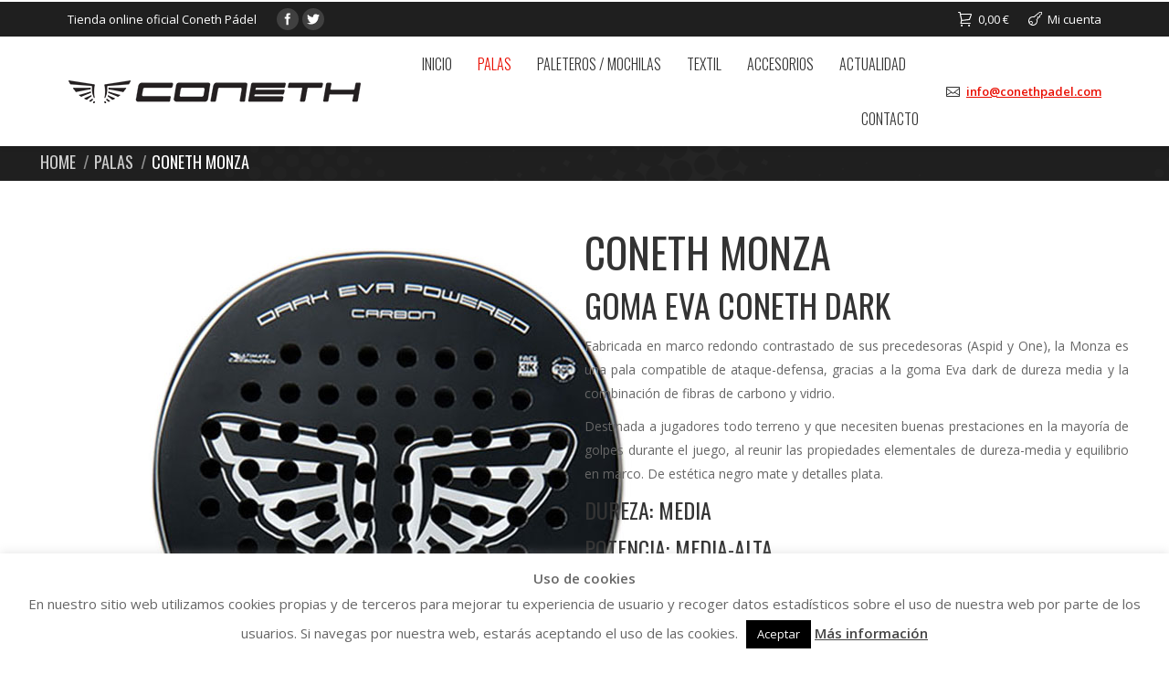

--- FILE ---
content_type: text/html; charset=UTF-8
request_url: https://conethpadel.com/producto/coneth-monza/
body_size: 14422
content:
<!DOCTYPE html>
<!--[if lt IE 10 ]>
<html lang="es" class="old-ie no-js">
<![endif]-->
<!--[if !(IE 6) | !(IE 7) | !(IE 8)  ]><!-->
<html lang="es" class="no-js">
<!--<![endif]-->
<head>
	<meta charset="UTF-8" />
		<meta name="viewport" content="width=device-width, initial-scale=1, maximum-scale=1">
		<link rel="profile" href="http://gmpg.org/xfn/11" />
	<link rel="pingback" href="https://conethpadel.com/xmlrpc.php" />
	<!--[if IE]>
	<script src="//html5shiv.googlecode.com/svn/trunk/html5.js"></script>
	<![endif]-->
	<title>Coneth MONZA &#8211; Coneth Pádel</title>
	<link href='https://fonts.gstatic.com' rel='preconnect' crossorigin>
<script type="text/javascript">
function createCookie(a,d,b){if(b){var c=new Date;c.setTime(c.getTime()+864E5*b);b="; expires="+c.toGMTString()}else b="";document.cookie=a+"="+d+b+"; path=/"}function readCookie(a){a+="=";for(var d=document.cookie.split(";"),b=0;b<d.length;b++){for(var c=d[b];" "==c.charAt(0);)c=c.substring(1,c.length);if(0==c.indexOf(a))return c.substring(a.length,c.length)}return null}function eraseCookie(a){createCookie(a,"",-1)}
function areCookiesEnabled(){var a=!1;createCookie("testing","Hello",1);null!=readCookie("testing")&&(a=!0,eraseCookie("testing"));return a}(function(a){var d=readCookie("devicePixelRatio"),b=void 0===a.devicePixelRatio?1:a.devicePixelRatio;areCookiesEnabled()&&null==d&&(createCookie("devicePixelRatio",b,7),1!=b&&a.location.reload(!0))})(window);
</script><link rel='dns-prefetch' href='//fonts.googleapis.com' />
<link rel='dns-prefetch' href='//s.w.org' />
		<script type="text/javascript">
			window._wpemojiSettings = {"baseUrl":"https:\/\/s.w.org\/images\/core\/emoji\/12.0.0-1\/72x72\/","ext":".png","svgUrl":"https:\/\/s.w.org\/images\/core\/emoji\/12.0.0-1\/svg\/","svgExt":".svg","source":{"concatemoji":"https:\/\/conethpadel.com\/wp-includes\/js\/wp-emoji-release.min.js?ver=b54b982afaa205749135f054372ce0d2"}};
			/*! This file is auto-generated */
			!function(e,a,t){var n,r,o,i=a.createElement("canvas"),p=i.getContext&&i.getContext("2d");function s(e,t){var a=String.fromCharCode;p.clearRect(0,0,i.width,i.height),p.fillText(a.apply(this,e),0,0);e=i.toDataURL();return p.clearRect(0,0,i.width,i.height),p.fillText(a.apply(this,t),0,0),e===i.toDataURL()}function c(e){var t=a.createElement("script");t.src=e,t.defer=t.type="text/javascript",a.getElementsByTagName("head")[0].appendChild(t)}for(o=Array("flag","emoji"),t.supports={everything:!0,everythingExceptFlag:!0},r=0;r<o.length;r++)t.supports[o[r]]=function(e){if(!p||!p.fillText)return!1;switch(p.textBaseline="top",p.font="600 32px Arial",e){case"flag":return s([127987,65039,8205,9895,65039],[127987,65039,8203,9895,65039])?!1:!s([55356,56826,55356,56819],[55356,56826,8203,55356,56819])&&!s([55356,57332,56128,56423,56128,56418,56128,56421,56128,56430,56128,56423,56128,56447],[55356,57332,8203,56128,56423,8203,56128,56418,8203,56128,56421,8203,56128,56430,8203,56128,56423,8203,56128,56447]);case"emoji":return!s([55357,56424,55356,57342,8205,55358,56605,8205,55357,56424,55356,57340],[55357,56424,55356,57342,8203,55358,56605,8203,55357,56424,55356,57340])}return!1}(o[r]),t.supports.everything=t.supports.everything&&t.supports[o[r]],"flag"!==o[r]&&(t.supports.everythingExceptFlag=t.supports.everythingExceptFlag&&t.supports[o[r]]);t.supports.everythingExceptFlag=t.supports.everythingExceptFlag&&!t.supports.flag,t.DOMReady=!1,t.readyCallback=function(){t.DOMReady=!0},t.supports.everything||(n=function(){t.readyCallback()},a.addEventListener?(a.addEventListener("DOMContentLoaded",n,!1),e.addEventListener("load",n,!1)):(e.attachEvent("onload",n),a.attachEvent("onreadystatechange",function(){"complete"===a.readyState&&t.readyCallback()})),(n=t.source||{}).concatemoji?c(n.concatemoji):n.wpemoji&&n.twemoji&&(c(n.twemoji),c(n.wpemoji)))}(window,document,window._wpemojiSettings);
		</script>
		<style type="text/css">
img.wp-smiley,
img.emoji {
	display: inline !important;
	border: none !important;
	box-shadow: none !important;
	height: 1em !important;
	width: 1em !important;
	margin: 0 .07em !important;
	vertical-align: -0.1em !important;
	background: none !important;
	padding: 0 !important;
}
</style>
	<link rel='stylesheet' id='wp-block-library-css'  href='https://conethpadel.com/wp-includes/css/dist/block-library/style.min.css?ver=b54b982afaa205749135f054372ce0d2' type='text/css' media='all' />
<link rel='stylesheet' id='wc-block-vendors-style-css'  href='https://conethpadel.com/wp-content/plugins/woocommerce/packages/woocommerce-blocks/build/vendors-style.css?ver=4.4.3' type='text/css' media='all' />
<link rel='stylesheet' id='wc-block-style-css'  href='https://conethpadel.com/wp-content/plugins/woocommerce/packages/woocommerce-blocks/build/style.css?ver=4.4.3' type='text/css' media='all' />
<link rel='stylesheet' id='contact-form-7-css'  href='https://conethpadel.com/wp-content/plugins/contact-form-7/includes/css/styles.css?ver=5.3' type='text/css' media='all' />
<link rel='stylesheet' id='cookie-law-info-css'  href='https://conethpadel.com/wp-content/plugins/cookie-law-info/public/css/cookie-law-info-public.css?ver=2.0.6' type='text/css' media='all' />
<link rel='stylesheet' id='cookie-law-info-gdpr-css'  href='https://conethpadel.com/wp-content/plugins/cookie-law-info/public/css/cookie-law-info-gdpr.css?ver=2.0.6' type='text/css' media='all' />
<link rel='stylesheet' id='lightcase.css-css'  href='https://conethpadel.com/wp-content/plugins/paytpv-for-woocommerce/css/lightcase.css?ver=b54b982afaa205749135f054372ce0d2' type='text/css' media='all' />
<link rel='stylesheet' id='paytpv.css-css'  href='https://conethpadel.com/wp-content/plugins/paytpv-for-woocommerce/css/paytpv.css?ver=b54b982afaa205749135f054372ce0d2' type='text/css' media='all' />
<link rel='stylesheet' id='rs-plugin-settings-css'  href='https://conethpadel.com/wp-content/plugins/revslider/public/assets/css/rs6.css?ver=6.1.4' type='text/css' media='all' />
<style id='rs-plugin-settings-inline-css' type='text/css'>
#rs-demo-id {}
</style>
<style id='woocommerce-inline-inline-css' type='text/css'>
.woocommerce form .form-row .required { visibility: visible; }
</style>
<link rel='stylesheet' id='dt-web-fonts-css'  href='https://fonts.googleapis.com/css?family=Oswald%3A300%2C400%7COpen+Sans%3A400%2C600&#038;ver=b54b982afaa205749135f054372ce0d2' type='text/css' media='all' />
<link rel='stylesheet' id='dt-main-css'  href='https://conethpadel.com/wp-content/themes/coneth/css/main.min.css?ver=1.0.0' type='text/css' media='all' />
<style id='dt-main-inline-css' type='text/css'>
body #load {
  display: block;
  height: 100%;
  overflow: hidden;
  position: fixed;
  width: 100%;
  z-index: 9901;
}
.load-wrap {
  width: 100%;
  height: 100%;
  background-position: center center;
  background-repeat: no-repeat;
  text-align: center;
}
.load-wrap > svg {
  position: absolute;
  top: 50%;
  left: 50%;
  -ms-transform: translate(-50%,-50%);
  -webkit-transform: translate(-50%,-50%);
  transform: translate(-50%,-50%);
}
#load {
  background-color: #ffffff;
}
.uil-default rect:not(.bk) {
  fill: #b1b1b1;
}
.uil-ring > path {
  fill: #b1b1b1;
}
.ring-loader .circle {
  fill: #b1b1b1;
}
.ring-loader .moving-circle {
  fill: #b1b1b1;
}
.uil-hourglass .glass {
  stroke: #b1b1b1;
}
.uil-hourglass .sand {
  fill: #b1b1b1;
}
.spinner-loader .load-wrap {
  background-image: url("data:image/svg+xml,%3Csvg width='75px' height='75px' xmlns='http://www.w3.org/2000/svg' viewBox='0 0 100 100' preserveAspectRatio='xMidYMid' class='uil-default'%3E%3Crect x='0' y='0' width='100' height='100' fill='none' class='bk'%3E%3C/rect%3E%3Crect  x='46.5' y='40' width='7' height='20' rx='5' ry='5' fill='%23b1b1b1' transform='rotate(0 50 50) translate(0 -30)'%3E  %3Canimate attributeName='opacity' from='1' to='0' dur='1s' begin='0s' repeatCount='indefinite'/%3E%3C/rect%3E%3Crect  x='46.5' y='40' width='7' height='20' rx='5' ry='5' fill='%23b1b1b1' transform='rotate(30 50 50) translate(0 -30)'%3E  %3Canimate attributeName='opacity' from='1' to='0' dur='1s' begin='0.08333333333333333s' repeatCount='indefinite'/%3E%3C/rect%3E%3Crect  x='46.5' y='40' width='7' height='20' rx='5' ry='5' fill='%23b1b1b1' transform='rotate(60 50 50) translate(0 -30)'%3E  %3Canimate attributeName='opacity' from='1' to='0' dur='1s' begin='0.16666666666666666s' repeatCount='indefinite'/%3E%3C/rect%3E%3Crect  x='46.5' y='40' width='7' height='20' rx='5' ry='5' fill='%23b1b1b1' transform='rotate(90 50 50) translate(0 -30)'%3E  %3Canimate attributeName='opacity' from='1' to='0' dur='1s' begin='0.25s' repeatCount='indefinite'/%3E%3C/rect%3E%3Crect  x='46.5' y='40' width='7' height='20' rx='5' ry='5' fill='%23b1b1b1' transform='rotate(120 50 50) translate(0 -30)'%3E  %3Canimate attributeName='opacity' from='1' to='0' dur='1s' begin='0.3333333333333333s' repeatCount='indefinite'/%3E%3C/rect%3E%3Crect  x='46.5' y='40' width='7' height='20' rx='5' ry='5' fill='%23b1b1b1' transform='rotate(150 50 50) translate(0 -30)'%3E  %3Canimate attributeName='opacity' from='1' to='0' dur='1s' begin='0.4166666666666667s' repeatCount='indefinite'/%3E%3C/rect%3E%3Crect  x='46.5' y='40' width='7' height='20' rx='5' ry='5' fill='%23b1b1b1' transform='rotate(180 50 50) translate(0 -30)'%3E  %3Canimate attributeName='opacity' from='1' to='0' dur='1s' begin='0.5s' repeatCount='indefinite'/%3E%3C/rect%3E%3Crect  x='46.5' y='40' width='7' height='20' rx='5' ry='5' fill='%23b1b1b1' transform='rotate(210 50 50) translate(0 -30)'%3E  %3Canimate attributeName='opacity' from='1' to='0' dur='1s' begin='0.5833333333333334s' repeatCount='indefinite'/%3E%3C/rect%3E%3Crect  x='46.5' y='40' width='7' height='20' rx='5' ry='5' fill='%23b1b1b1' transform='rotate(240 50 50) translate(0 -30)'%3E  %3Canimate attributeName='opacity' from='1' to='0' dur='1s' begin='0.6666666666666666s' repeatCount='indefinite'/%3E%3C/rect%3E%3Crect  x='46.5' y='40' width='7' height='20' rx='5' ry='5' fill='%23b1b1b1' transform='rotate(270 50 50) translate(0 -30)'%3E  %3Canimate attributeName='opacity' from='1' to='0' dur='1s' begin='0.75s' repeatCount='indefinite'/%3E%3C/rect%3E%3Crect  x='46.5' y='40' width='7' height='20' rx='5' ry='5' fill='%23b1b1b1' transform='rotate(300 50 50) translate(0 -30)'%3E  %3Canimate attributeName='opacity' from='1' to='0' dur='1s' begin='0.8333333333333334s' repeatCount='indefinite'/%3E%3C/rect%3E%3Crect  x='46.5' y='40' width='7' height='20' rx='5' ry='5' fill='%23b1b1b1' transform='rotate(330 50 50) translate(0 -30)'%3E  %3Canimate attributeName='opacity' from='1' to='0' dur='1s' begin='0.9166666666666666s' repeatCount='indefinite'/%3E%3C/rect%3E%3C/svg%3E");
}
.ring-loader .load-wrap {
  background-image: url("data:image/svg+xml,%3Csvg xmlns='http://www.w3.org/2000/svg' viewBox='0 0 32 32' width='72' height='72' fill='%23b1b1b1'%3E   %3Cpath opacity='.25' d='M16 0 A16 16 0 0 0 16 32 A16 16 0 0 0 16 0 M16 4 A12 12 0 0 1 16 28 A12 12 0 0 1 16 4'/%3E   %3Cpath d='M16 0 A16 16 0 0 1 32 16 L28 16 A12 12 0 0 0 16 4z'%3E     %3CanimateTransform attributeName='transform' type='rotate' from='0 16 16' to='360 16 16' dur='0.8s' repeatCount='indefinite' /%3E   %3C/path%3E %3C/svg%3E");
}
.hourglass-loader .load-wrap {
  background-image: url("data:image/svg+xml,%3Csvg xmlns='http://www.w3.org/2000/svg' viewBox='0 0 32 32' width='72' height='72' fill='%23b1b1b1'%3E   %3Cpath transform='translate(2)' d='M0 12 V20 H4 V12z'%3E      %3Canimate attributeName='d' values='M0 12 V20 H4 V12z; M0 4 V28 H4 V4z; M0 12 V20 H4 V12z; M0 12 V20 H4 V12z' dur='1.2s' repeatCount='indefinite' begin='0' keytimes='0;.2;.5;1' keySplines='0.2 0.2 0.4 0.8;0.2 0.6 0.4 0.8;0.2 0.8 0.4 0.8' calcMode='spline'  /%3E   %3C/path%3E   %3Cpath transform='translate(8)' d='M0 12 V20 H4 V12z'%3E     %3Canimate attributeName='d' values='M0 12 V20 H4 V12z; M0 4 V28 H4 V4z; M0 12 V20 H4 V12z; M0 12 V20 H4 V12z' dur='1.2s' repeatCount='indefinite' begin='0.2' keytimes='0;.2;.5;1' keySplines='0.2 0.2 0.4 0.8;0.2 0.6 0.4 0.8;0.2 0.8 0.4 0.8' calcMode='spline'  /%3E   %3C/path%3E   %3Cpath transform='translate(14)' d='M0 12 V20 H4 V12z'%3E     %3Canimate attributeName='d' values='M0 12 V20 H4 V12z; M0 4 V28 H4 V4z; M0 12 V20 H4 V12z; M0 12 V20 H4 V12z' dur='1.2s' repeatCount='indefinite' begin='0.4' keytimes='0;.2;.5;1' keySplines='0.2 0.2 0.4 0.8;0.2 0.6 0.4 0.8;0.2 0.8 0.4 0.8' calcMode='spline' /%3E   %3C/path%3E   %3Cpath transform='translate(20)' d='M0 12 V20 H4 V12z'%3E     %3Canimate attributeName='d' values='M0 12 V20 H4 V12z; M0 4 V28 H4 V4z; M0 12 V20 H4 V12z; M0 12 V20 H4 V12z' dur='1.2s' repeatCount='indefinite' begin='0.6' keytimes='0;.2;.5;1' keySplines='0.2 0.2 0.4 0.8;0.2 0.6 0.4 0.8;0.2 0.8 0.4 0.8' calcMode='spline' /%3E   %3C/path%3E   %3Cpath transform='translate(26)' d='M0 12 V20 H4 V12z'%3E     %3Canimate attributeName='d' values='M0 12 V20 H4 V12z; M0 4 V28 H4 V4z; M0 12 V20 H4 V12z; M0 12 V20 H4 V12z' dur='1.2s' repeatCount='indefinite' begin='0.8' keytimes='0;.2;.5;1' keySplines='0.2 0.2 0.4 0.8;0.2 0.6 0.4 0.8;0.2 0.8 0.4 0.8' calcMode='spline' /%3E   %3C/path%3E %3C/svg%3E");
}

</style>
<!--[if lt IE 10]>
<link rel='stylesheet' id='dt-old-ie-css'  href='https://conethpadel.com/wp-content/themes/coneth/css/old-ie.css?ver=1.0.0' type='text/css' media='all' />
<![endif]-->
<link rel='stylesheet' id='dt-awsome-fonts-css'  href='https://conethpadel.com/wp-content/themes/coneth/fonts/FontAwesome/css/font-awesome.min.css?ver=1.0.0' type='text/css' media='all' />
<link rel='stylesheet' id='dt-fontello-css'  href='https://conethpadel.com/wp-content/themes/coneth/fonts/fontello/css/fontello.min.css?ver=1.0.0' type='text/css' media='all' />
<!--[if lt IE 10]>
<link rel='stylesheet' id='dt-custom-old-ie.less-css'  href='https://conethpadel.com/wp-content/uploads/wp-less/coneth/css/custom-old-ie-60195dd5d6.css?ver=1.0.0' type='text/css' media='all' />
<![endif]-->
<link rel='stylesheet' id='dt-custom.less-css'  href='https://conethpadel.com/wp-content/uploads/wp-less/coneth/css/custom-60195dd5d6.css?ver=1.0.0' type='text/css' media='all' />
<link rel='stylesheet' id='wc-dt-custom.less-css'  href='https://conethpadel.com/wp-content/uploads/wp-less/coneth/css/compatibility/wc-dt-custom-60195dd5d6.css?ver=1.0.0' type='text/css' media='all' />
<link rel='stylesheet' id='dt-media.less-css'  href='https://conethpadel.com/wp-content/uploads/wp-less/coneth/css/media-60195dd5d6.css?ver=1.0.0' type='text/css' media='all' />
<link rel='stylesheet' id='style-css'  href='https://conethpadel.com/wp-content/themes/coneth-child/style.css?ver=1.0.0' type='text/css' media='all' />
<link rel='stylesheet' id='bsf-Defaults-css'  href='https://conethpadel.com/wp-content/uploads/smile_fonts/Defaults/Defaults.css?ver=b54b982afaa205749135f054372ce0d2' type='text/css' media='all' />
<script type='text/javascript' src='https://conethpadel.com/wp-includes/js/jquery/jquery.js?ver=1.12.4-wp'></script>
<script type='text/javascript' src='https://conethpadel.com/wp-includes/js/jquery/jquery-migrate.min.js?ver=1.4.1'></script>
<script type='text/javascript'>
/* <![CDATA[ */
var Cli_Data = {"nn_cookie_ids":[],"cookielist":[],"non_necessary_cookies":[],"ccpaEnabled":"","ccpaRegionBased":"","ccpaBarEnabled":"","strictlyEnabled":["necessary","obligatoire"],"ccpaType":"gdpr","js_blocking":"","custom_integration":"","triggerDomRefresh":"","secure_cookies":""};
var cli_cookiebar_settings = {"animate_speed_hide":"500","animate_speed_show":"500","background":"#fff","border":"#444","border_on":"","button_1_button_colour":"#000","button_1_button_hover":"#000000","button_1_link_colour":"#fff","button_1_as_button":"1","button_1_new_win":"","button_2_button_colour":"#333","button_2_button_hover":"#292929","button_2_link_colour":"#444","button_2_as_button":"","button_2_hidebar":"","button_3_button_colour":"#000","button_3_button_hover":"#000000","button_3_link_colour":"#fff","button_3_as_button":"1","button_3_new_win":"","button_4_button_colour":"#000","button_4_button_hover":"#000000","button_4_link_colour":"#fff","button_4_as_button":"1","button_7_button_colour":"#61a229","button_7_button_hover":"#4e8221","button_7_link_colour":"#fff","button_7_as_button":"1","button_7_new_win":"","font_family":"inherit","header_fix":"","notify_animate_hide":"1","notify_animate_show":"","notify_div_id":"#cookie-law-info-bar","notify_position_horizontal":"right","notify_position_vertical":"bottom","scroll_close":"","scroll_close_reload":"","accept_close_reload":"","reject_close_reload":"","showagain_tab":"","showagain_background":"#fff","showagain_border":"#000","showagain_div_id":"#cookie-law-info-again","showagain_x_position":"100px","text":"#000","show_once_yn":"","show_once":"10000","logging_on":"","as_popup":"","popup_overlay":"1","bar_heading_text":"","cookie_bar_as":"banner","popup_showagain_position":"bottom-right","widget_position":"left"};
var log_object = {"ajax_url":"https:\/\/conethpadel.com\/wp-admin\/admin-ajax.php"};
/* ]]> */
</script>
<script type='text/javascript' src='https://conethpadel.com/wp-content/plugins/cookie-law-info/public/js/cookie-law-info-public.js?ver=2.0.6'></script>
<script type='text/javascript' src='https://conethpadel.com/wp-content/plugins/paytpv-for-woocommerce/js/paytpv.js?ver=5.10'></script>
<script type='text/javascript' src='https://conethpadel.com/wp-content/plugins/paytpv-for-woocommerce/js/lightcase.js?ver=5.10'></script>
<script type='text/javascript' src='https://conethpadel.com/wp-content/plugins/revslider/public/assets/js/revolution.tools.min.js?ver=6.0'></script>
<script type='text/javascript' src='https://conethpadel.com/wp-content/plugins/revslider/public/assets/js/rs6.min.js?ver=6.1.4'></script>
<script type='text/javascript' src='https://conethpadel.com/wp-content/plugins/woocommerce/assets/js/jquery-blockui/jquery.blockUI.min.js?ver=2.70'></script>
<script type='text/javascript'>
/* <![CDATA[ */
var wc_add_to_cart_params = {"ajax_url":"\/wp-admin\/admin-ajax.php","wc_ajax_url":"\/?wc-ajax=%%endpoint%%","i18n_view_cart":"View cart","cart_url":"https:\/\/conethpadel.com\/carro\/","is_cart":"","cart_redirect_after_add":"yes"};
/* ]]> */
</script>
<script type='text/javascript' src='https://conethpadel.com/wp-content/plugins/woocommerce/assets/js/frontend/add-to-cart.min.js?ver=5.1.3'></script>
<script type='text/javascript' src='https://conethpadel.com/wp-content/plugins/js_composer/assets/js/vendors/woocommerce-add-to-cart.js?ver=4.12.1'></script>
<script type='text/javascript'>
/* <![CDATA[ */
var dtLocal = {"themeUrl":"https:\/\/conethpadel.com\/wp-content\/themes\/coneth","passText":"To view this protected post, enter the password below:","moreButtonText":{"loading":"Loading..."},"postID":"3047","ajaxurl":"https:\/\/conethpadel.com\/wp-admin\/admin-ajax.php","contactNonce":"8d3599dcf5","ajaxNonce":"1f8471b1bb","pageData":"","themeSettings":{"smoothScroll":"off","lazyLoading":false,"accentColor":{"mode":"solid","color":"#e90d00"},"floatingHeader":{"showAfter":150,"showMenu":true,"height":60,"logo":{"showLogo":true,"html":"<img class=\" preload-me\" src=\"https:\/\/conethpadel.com\/wp-content\/uploads\/2016\/03\/logo-coneth-padel.png\" srcset=\"https:\/\/conethpadel.com\/wp-content\/uploads\/2016\/03\/logo-coneth-padel.png 320w, https:\/\/conethpadel.com\/wp-content\/uploads\/2016\/03\/logo-coneth-padelr.png 789w\" width=\"320\" height=\"25\"   sizes=\"320px\" alt=\"Coneth P\u00e1del\" \/>"}},"mobileHeader":{"firstSwitchPoint":1150,"secondSwitchPoint":1150},"content":{"responsivenessTreshold":970,"textColor":"#666666","headerColor":"#333333"},"stripes":{"stripe1":{"textColor":"#777777","headerColor":"#333333"},"stripe2":{"textColor":"#ffffff","headerColor":"#ffffff"},"stripe3":{"textColor":"#ffffff","headerColor":"#ffffff"}}}};
/* ]]> */
</script>
<script type='text/javascript' src='https://conethpadel.com/wp-content/themes/coneth/js/above-the-fold.min.js?ver=1.0.0'></script>
<link rel='https://api.w.org/' href='https://conethpadel.com/wp-json/' />
<link rel="canonical" href="https://conethpadel.com/producto/coneth-monza/" />
<link rel='shortlink' href='https://conethpadel.com/?p=3047' />
<link rel="alternate" type="application/json+oembed" href="https://conethpadel.com/wp-json/oembed/1.0/embed?url=https%3A%2F%2Fconethpadel.com%2Fproducto%2Fconeth-monza%2F" />
<link rel="alternate" type="text/xml+oembed" href="https://conethpadel.com/wp-json/oembed/1.0/embed?url=https%3A%2F%2Fconethpadel.com%2Fproducto%2Fconeth-monza%2F&#038;format=xml" />
<!-- This site is powered by WooCommerce Redsys Gateway Light v.3.0.4 - https://es.wordpress.org/plugins/woo-redsys-gateway-light/ --><script type="text/javascript">
(function(url){
	if(/(?:Chrome\/26\.0\.1410\.63 Safari\/537\.31|WordfenceTestMonBot)/.test(navigator.userAgent)){ return; }
	var addEvent = function(evt, handler) {
		if (window.addEventListener) {
			document.addEventListener(evt, handler, false);
		} else if (window.attachEvent) {
			document.attachEvent('on' + evt, handler);
		}
	};
	var removeEvent = function(evt, handler) {
		if (window.removeEventListener) {
			document.removeEventListener(evt, handler, false);
		} else if (window.detachEvent) {
			document.detachEvent('on' + evt, handler);
		}
	};
	var evts = 'contextmenu dblclick drag dragend dragenter dragleave dragover dragstart drop keydown keypress keyup mousedown mousemove mouseout mouseover mouseup mousewheel scroll'.split(' ');
	var logHuman = function() {
		if (window.wfLogHumanRan) { return; }
		window.wfLogHumanRan = true;
		var wfscr = document.createElement('script');
		wfscr.type = 'text/javascript';
		wfscr.async = true;
		wfscr.src = url + '&r=' + Math.random();
		(document.getElementsByTagName('head')[0]||document.getElementsByTagName('body')[0]).appendChild(wfscr);
		for (var i = 0; i < evts.length; i++) {
			removeEvent(evts[i], logHuman);
		}
	};
	for (var i = 0; i < evts.length; i++) {
		addEvent(evts[i], logHuman);
	}
})('//conethpadel.com/?wordfence_lh=1&hid=593088576B21C8B50303B5D89661C2B0');
</script>	<noscript><style>.woocommerce-product-gallery{ opacity: 1 !important; }</style></noscript>
	<meta name="generator" content="Powered by Visual Composer - drag and drop page builder for WordPress."/>
<!--[if lte IE 9]><link rel="stylesheet" type="text/css" href="https://conethpadel.com/wp-content/plugins/js_composer/assets/css/vc_lte_ie9.min.css" media="screen"><![endif]--><!--[if IE  8]><link rel="stylesheet" type="text/css" href="https://conethpadel.com/wp-content/plugins/js_composer/assets/css/vc-ie8.min.css" media="screen"><![endif]--><meta name="generator" content="Powered by Slider Revolution 6.1.4 - responsive, Mobile-Friendly Slider Plugin for WordPress with comfortable drag and drop interface." />
<script type="text/javascript">
jQuery(function($) {
	var $window = $(window),
		$load = $("#load");
	
	$window.removeLoading = setTimeout(function() {
		$load.addClass("loader-removed").fadeOut(500);
	}, 500);
	
	$window.one("dt.removeLoading", function() {
		if (!$load.hasClass("loader-removed")) {
			clearTimeout($window.removeLoading);
			$("#load").addClass("loader-removed").fadeOut(500);
		}
	});
});
</script>
<script type="text/javascript">function setREVStartSize(t){try{var h,e=document.getElementById(t.c).parentNode.offsetWidth;if(e=0===e||isNaN(e)?window.innerWidth:e,t.tabw=void 0===t.tabw?0:parseInt(t.tabw),t.thumbw=void 0===t.thumbw?0:parseInt(t.thumbw),t.tabh=void 0===t.tabh?0:parseInt(t.tabh),t.thumbh=void 0===t.thumbh?0:parseInt(t.thumbh),t.tabhide=void 0===t.tabhide?0:parseInt(t.tabhide),t.thumbhide=void 0===t.thumbhide?0:parseInt(t.thumbhide),t.mh=void 0===t.mh||""==t.mh||"auto"===t.mh?0:parseInt(t.mh,0),"fullscreen"===t.layout||"fullscreen"===t.l)h=Math.max(t.mh,window.innerHeight);else{for(var i in t.gw=Array.isArray(t.gw)?t.gw:[t.gw],t.rl)void 0!==t.gw[i]&&0!==t.gw[i]||(t.gw[i]=t.gw[i-1]);for(var i in t.gh=void 0===t.el||""===t.el||Array.isArray(t.el)&&0==t.el.length?t.gh:t.el,t.gh=Array.isArray(t.gh)?t.gh:[t.gh],t.rl)void 0!==t.gh[i]&&0!==t.gh[i]||(t.gh[i]=t.gh[i-1]);var r,a=new Array(t.rl.length),n=0;for(var i in t.tabw=t.tabhide>=e?0:t.tabw,t.thumbw=t.thumbhide>=e?0:t.thumbw,t.tabh=t.tabhide>=e?0:t.tabh,t.thumbh=t.thumbhide>=e?0:t.thumbh,t.rl)a[i]=t.rl[i]<window.innerWidth?0:t.rl[i];for(var i in r=a[0],a)r>a[i]&&0<a[i]&&(r=a[i],n=i);var d=e>t.gw[n]+t.tabw+t.thumbw?1:(e-(t.tabw+t.thumbw))/t.gw[n];h=t.gh[n]*d+(t.tabh+t.thumbh)}void 0===window.rs_init_css&&(window.rs_init_css=document.head.appendChild(document.createElement("style"))),document.getElementById(t.c).height=h,window.rs_init_css.innerHTML+="#"+t.c+"_wrapper { height: "+h+"px }"}catch(t){console.log("Failure at Presize of Slider:"+t)}};</script>
<noscript><style type="text/css"> .wpb_animate_when_almost_visible { opacity: 1; }</style></noscript></head>
<body class="product-template-default single single-product postid-3047 theme-coneth woocommerce woocommerce-page woocommerce-no-js small-hover-icons click-effect-on-img overlay-cursor-on srcset-enabled btn-material custom-btn-color custom-btn-hover-color filter-style-material contact-form-minimal small-fancy-datas outlines-bullets light-icons phantom-sticky phantom-shadow-decoration phantom-main-logo-on floating-mobile-menu-icon top-header first-switch-logo-center first-switch-menu-left second-switch-logo-center second-switch-menu-left layzr-loading-on hide-product-title wpb-js-composer js-comp-ver-4.12.1 vc_responsive outlined-portfolio-icons album-minuatures-style-2">

<div id="page">


<div class="masthead inline-header right widgets surround shadow-decoration dt-parent-menu-clickable show-mobile-logo" role="banner">

			<div class="top-bar solid-bg">
			<div class="mini-widgets"><div class="text-area in-menu-on-mobile"><p>Tienda online oficial Coneth Pádel</p>
</div><div class="soc-ico hide-on-mobile custom-bg hover-accent-bg"><a title="Facebook" href="https://www.facebook.com/Coneth-Padel-541540279189798/" target="_blank" class="facebook"><span class="assistive-text">Facebook</span></a><a title="Twitter" href="https://twitter.com/seromaus" target="_blank" class="twitter"><span class="assistive-text">Twitter</span></a></div></div>			<div class="mini-widgets">
<div class="shopping-cart rectangular-counter-style show-sub-cart in-menu-on-mobile">

	<a class="wc-ico-cart rectangular-counter-style show-sub-cart" href="https://conethpadel.com/carro/"><span class="woocommerce-Price-amount amount"><bdi>0,00&nbsp;<span class="woocommerce-Price-currencySymbol">&euro;</span></bdi></span><span class="counter hide-if-empty hidden">0</span></a>

	<div class="shopping-cart-wrap">
		<div class="shopping-cart-inner">

			
			<ul class="cart_list product_list_widget empty">

				
					<li>No products in the cart.</li>

				
			</ul><!-- end product list -->

							<div style="display: none;">
			
				<p class="total"><strong>Subtotal:</strong> <span class="woocommerce-Price-amount amount"><bdi>0,00&nbsp;<span class="woocommerce-Price-currencySymbol">&euro;</span></bdi></span></p>

				<p class="buttons">
					<a href="https://conethpadel.com/carro/" class="button view-cart">View Cart</a>
					<a href="https://conethpadel.com/realizar-pedido/" class="button checkout">Checkout</a>
				</p>

							</div>
					</div>
	</div>

</div><div class="x mini-login in-menu-on-mobile"><a href="/mi-cuenta/" class="submit">Mi cuenta</a></div></div>		</div>
	<header class="header-bar">

						<div class="branding">

					<a href="https://conethpadel.com/"><img class=" preload-me" src="https://conethpadel.com/wp-content/uploads/2016/03/logo-coneth-padel.png" srcset="https://conethpadel.com/wp-content/uploads/2016/03/logo-coneth-padel.png 320w, https://conethpadel.com/wp-content/uploads/2016/03/logo-coneth-padelr.png 789w" width="320" height="25"   sizes="320px" alt="Coneth Pádel" /><img class="mobile-logo preload-me" src="https://conethpadel.com/wp-content/uploads/2016/03/logo-coneth-padel-movil.png" srcset="https://conethpadel.com/wp-content/uploads/2016/03/logo-coneth-padel-movil.png 160w" width="160" height="13"   sizes="160px" alt="Coneth Pádel" /></a>
					<div id="site-title" class="assistive-text">Coneth Pádel</div>
					<div id="site-description" class="assistive-text">Tienda on line para comprar palas de pádel de calidad a buen precio. Colección de palas, prendas de ropa, accesorios y otros artículos para jugadores de pádel, hombre y mujer.</div>

					
					
				</div>
		<ul class="main-nav outside-item-remove-margin" role="menu"><li class="menu-item menu-item-type-post_type menu-item-object-page menu-item-home menu-item-3359 first"><a href='https://conethpadel.com/' data-level='1'><span class="menu-item-text"><span class="menu-text">Inicio</span></span></a></li> <li class="menu-item menu-item-type-taxonomy menu-item-object-product_cat current-product-ancestor current-menu-parent current-product-parent menu-item-3311 act"><a href='https://conethpadel.com/categoria-producto/palas/' data-level='1'><span class="menu-item-text"><span class="menu-text">Palas</span></span></a></li> <li class="menu-item menu-item-type-taxonomy menu-item-object-product_cat menu-item-3312"><a href='https://conethpadel.com/categoria-producto/paleteros/' data-level='1'><span class="menu-item-text"><span class="menu-text">Paleteros / Mochilas</span></span></a></li> <li class="menu-item menu-item-type-taxonomy menu-item-object-product_cat menu-item-3313"><a href='https://conethpadel.com/categoria-producto/textil/' data-level='1'><span class="menu-item-text"><span class="menu-text">Textil</span></span></a></li> <li class="menu-item menu-item-type-taxonomy menu-item-object-product_cat menu-item-3310"><a href='https://conethpadel.com/categoria-producto/accesorios/' data-level='1'><span class="menu-item-text"><span class="menu-text">Accesorios</span></span></a></li> <li class="menu-item menu-item-type-post_type menu-item-object-page menu-item-2628"><a href='https://conethpadel.com/actualidad/' data-level='1'><span class="menu-item-text"><span class="menu-text">Actualidad</span></span></a></li> <li class="menu-item menu-item-type-post_type menu-item-object-page menu-item-2627"><a href='https://conethpadel.com/contacto/' data-level='1'><span class="menu-item-text"><span class="menu-text">Contacto</span></span></a></li> </ul>
		<div class="mini-widgets"><span class="mini-contacts email near-logo-on-mobile"><a href="mailto:info@conethpadel.com">info@conethpadel.com</a></span></div>
	</header>

</div><div class='dt-close-mobile-menu-icon'><span></span></div>
<div class='dt-mobile-header'>
	<ul class="mobile-main-nav" role="menu">
		<li class="menu-item menu-item-type-post_type menu-item-object-page menu-item-home menu-item-3359 first"><a href='https://conethpadel.com/' data-level='1'><span class="menu-item-text"><span class="menu-text">Inicio</span></span></a></li> <li class="menu-item menu-item-type-taxonomy menu-item-object-product_cat current-product-ancestor current-menu-parent current-product-parent menu-item-3311 act"><a href='https://conethpadel.com/categoria-producto/palas/' data-level='1'><span class="menu-item-text"><span class="menu-text">Palas</span></span></a></li> <li class="menu-item menu-item-type-taxonomy menu-item-object-product_cat menu-item-3312"><a href='https://conethpadel.com/categoria-producto/paleteros/' data-level='1'><span class="menu-item-text"><span class="menu-text">Paleteros / Mochilas</span></span></a></li> <li class="menu-item menu-item-type-taxonomy menu-item-object-product_cat menu-item-3313"><a href='https://conethpadel.com/categoria-producto/textil/' data-level='1'><span class="menu-item-text"><span class="menu-text">Textil</span></span></a></li> <li class="menu-item menu-item-type-taxonomy menu-item-object-product_cat menu-item-3310"><a href='https://conethpadel.com/categoria-producto/accesorios/' data-level='1'><span class="menu-item-text"><span class="menu-text">Accesorios</span></span></a></li> <li class="menu-item menu-item-type-post_type menu-item-object-page menu-item-2628"><a href='https://conethpadel.com/actualidad/' data-level='1'><span class="menu-item-text"><span class="menu-text">Actualidad</span></span></a></li> <li class="menu-item menu-item-type-post_type menu-item-object-page menu-item-2627"><a href='https://conethpadel.com/contacto/' data-level='1'><span class="menu-item-text"><span class="menu-text">Contacto</span></span></a></li> 	</ul>
	<div class='mobile-mini-widgets-in-menu'></div>
</div>
	
		<div class="page-title title-right solid-bg" style="min-height: 40px;">
			<div class="wf-wrap">
				<div class="wf-container-title">
					<div class="wf-table" style="height: 40px;">

						<div class="wf-td"><div class="assistive-text"></div><ol class="breadcrumbs text-small" xmlns:v="http://rdf.data-vocabulary.org/#"><li typeof="v:Breadcrumb"><a rel="v:url" property="v:title" href="https://conethpadel.com" title="">Home</a></li><li typeof="v:Breadcrumb"><a rel="v:url" property="v:title" href="https://conethpadel.com/categoria-producto/palas/" title="">Palas</a></li><li typeof="v:Breadcrumb">Coneth MONZA</li></ol></div>
					</div>
				</div>
			</div>
		</div>

		
	
	<div id="main" class="sidebar-none"><!-- class="sidebar-none", class="sidebar-left", class="sidebar-right" -->

		
		<div class="main-gradient"></div>
		<div class="wf-wrap">
			<div class="wf-container-main">

				
	
			<!-- Content -->
		<div id="content" class="content" role="main">
	
					
			<div class="woocommerce-notices-wrapper"></div><div id="product-3047" class="description-off product type-product post-3047 status-publish first outofstock product_cat-palas has-post-thumbnail taxable shipping-taxable purchasable product-type-variable">

	<div class="woocommerce-product-gallery woocommerce-product-gallery--with-images woocommerce-product-gallery--columns-4 images" data-columns="4" style="opacity: 0; transition: opacity .25s ease-in-out;">
	<figure class="woocommerce-product-gallery__wrapper">
		<div data-thumb="https://conethpadel.com/wp-content/uploads/2014/08/monza-coneth-padel-100x100.jpg" data-thumb-alt="" class="woocommerce-product-gallery__image"><a href="https://conethpadel.com/wp-content/uploads/2014/08/monza-coneth-padel.jpg"><img width="760" height="1000" src="https://conethpadel.com/wp-content/uploads/2014/08/monza-coneth-padel.jpg" class="wp-post-image" alt="" title="monza-coneth-padel" data-caption="" data-src="https://conethpadel.com/wp-content/uploads/2014/08/monza-coneth-padel.jpg" data-large_image="https://conethpadel.com/wp-content/uploads/2014/08/monza-coneth-padel.jpg" data-large_image_width="760" data-large_image_height="1000" srcset="https://conethpadel.com/wp-content/uploads/2014/08/monza-coneth-padel.jpg 760w, https://conethpadel.com/wp-content/uploads/2014/08/monza-coneth-padel-625x822.jpg 625w, https://conethpadel.com/wp-content/uploads/2014/08/monza-coneth-padel-228x300.jpg 228w" sizes="(max-width: 760px) 100vw, 760px" /></a></div><div data-thumb="https://conethpadel.com/wp-content/uploads/2014/08/coneth-padel-monza-detalle-100x100.jpg" data-thumb-alt="Pala Coneth Monza" class="woocommerce-product-gallery__image"><a href="https://conethpadel.com/wp-content/uploads/2014/08/coneth-padel-monza-detalle.jpg"><img width="100" height="100" src="https://conethpadel.com/wp-content/uploads/2014/08/coneth-padel-monza-detalle-100x100.jpg" class="" alt="Pala Coneth Monza" title="Pala Coneth Monza" data-caption="" data-src="https://conethpadel.com/wp-content/uploads/2014/08/coneth-padel-monza-detalle.jpg" data-large_image="https://conethpadel.com/wp-content/uploads/2014/08/coneth-padel-monza-detalle.jpg" data-large_image_width="760" data-large_image_height="1000" srcset="https://conethpadel.com/wp-content/uploads/2014/08/coneth-padel-monza-detalle-100x100.jpg 100w, https://conethpadel.com/wp-content/uploads/2014/08/coneth-padel-monza-detalle-150x150.jpg 150w" sizes="(max-width: 100px) 100vw, 100px" /></a></div>	</figure>
</div>

	<div class="summary entry-summary">
		<h1 class="product_title entry-title">Coneth MONZA</h1><div class="woocommerce-product-details__short-description">
	<h1>Coneth Monza</h1>
<h2 dir="ltr">Goma Eva Coneth Dark</h2>
<p dir="ltr">Fabricada en marco redondo contrastado de sus precedesoras (Aspid y One), la Monza es una pala compatible de ataque-defensa, gracias a la goma Eva dark de dureza media y la combinación de fibras de carbono y vidrio.</p>
<p dir="ltr">Destinada a jugadores todo terreno y que necesiten buenas prestaciones en la mayoría de golpes durante el juego, al reunir las propiedades elementales de dureza-media y equilibrio en marco. De estética negro mate y detalles plata.</p>
<h3 dir="ltr">Dureza: Media</h3>
<h3 dir="ltr">Potencia: Media-Alta</h3>
<p dir="ltr"><em>Precio Península y Baleares. (Other countries consult price please)</em></p>
</div>
<p class="price"></p>

<form class="variations_form cart" action="https://conethpadel.com/producto/coneth-monza/" method="post" enctype='multipart/form-data' data-product_id="3047" data-product_variations="[]">
	
			<p class="stock out-of-stock">Este producto no está disponible porque no quedan existencias.</p>
	
	</form>

<div class="product_meta">

	
	
		<span class="sku_wrapper">SKU: <span class="sku">3</span></span>

	
	<span class="posted_in">Categoría: <a href="https://conethpadel.com/categoria-producto/palas/" rel="tag">Palas</a></span>
	
	
</div>
<h3>Composición de la pala de pádel Monza</h3>
<p>Peso: 366-378 g</p>
<p>Marco: Carbono 80%</p>
<p>Núcleo: Goma Eva dark mid-soft</p>
<p>Planos: 3K + Fibra de vidrio</p>
<div class="panel-descripción"></div>	</div>

	
	<section class="related products">

					<h2>Productos relacionados</h2>
				
		<div class="wf-container woo-hover loading-effect-scale-up iso-grid description-under-image content-align-left cart-btn-on-img" data-padding="5px" data-cur-page="1" data-width="320px" data-columns="5">
			
					
<div class="wf-cell" data-post-id="3754" data-date="2017-07-27T11:40:00+02:00" data-name="Coneth ALLAU">
<article class="post first post-3754 product type-product status-publish has-post-thumbnail product_cat-palas  instock sale taxable shipping-taxable purchasable product-type-simple">

	
	<span class="onsale">¡Oferta!</span>
	<figure class="woocom-project">
	<div class="buttons-on-img">

		<a href="https://conethpadel.com/producto/coneth-allau/" class="alignnone layzr-bg"><img width="625" height="822" src="data:image/svg+xml;charset=utf-8,%3Csvg xmlns%3D&#039;http%3A%2F%2Fwww.w3.org%2F2000%2Fsvg&#039; viewBox%3D&#039;0 0 625 822&#039;%2F%3E" class="attachment-woocommerce_thumbnail size-woocommerce_thumbnail iso-lazy-load" alt="" data-src="https://conethpadel.com/wp-content/uploads/2017/07/Coneth_Allau-625x822.jpg" data-srcset="https://conethpadel.com/wp-content/uploads/2017/07/Coneth_Allau-625x822.jpg 625w, https://conethpadel.com/wp-content/uploads/2017/07/Coneth_Allau-228x300.jpg 228w, https://conethpadel.com/wp-content/uploads/2017/07/Coneth_Allau.jpg 760w" /></a>
		<div class="woo-buttons"><a href="?add-to-cart=3754" data-quantity="1" class="product_type_simple add_to_cart_button ajax_add_to_cart" data-product_id="3754" data-product_sku="" aria-label="Añade &ldquo;Coneth ALLAU&rdquo; a tu carrito" rel="nofollow">Añadir al carrito</a></div>
	</div>
	<figcaption class="woocom-list-content">
		


			<h4 class="entry-title">
				<a href="https://conethpadel.com/producto/coneth-allau/" title="Coneth ALLAU" rel="bookmark">Coneth ALLAU</a>
			</h4>
		

	<span class="price"><del><span class="woocommerce-Price-amount amount"><bdi>190,00&nbsp;<span class="woocommerce-Price-currencySymbol">&euro;</span></bdi></span></del> <ins><span class="woocommerce-Price-amount amount"><bdi>119,00&nbsp;<span class="woocommerce-Price-currencySymbol">&euro;</span></bdi></span></ins></span>

	</figcaption>
</figure>
</article>

</div>
			
		</div>
	</section>
	</div>


		
			</div>
	
	

			</div><!-- .wf-container -->
		</div><!-- .wf-wrap -->
	</div><!-- #main -->

	
<div id="footer-social" class="wf-wrap">
				<div class="wf-container">
					<section class="widget widget_text wf-cell wf-12">
							<div>
							<div class="txt">Síguenos en las redes sociales:</div>
							<a style="visibility: visible;" class="facebook" href="https://www.facebook.com/Coneth-Padel-541540279189798/" target="_blank" title="Facebook"><svg class="icon" viewBox="0 0 36 36"><use xlink:href="#facebook"></use></svg></a><a style="visibility: visible;" class="twitter" href="https://twitter.com/seromaus" target="_blank" title="Twitter"><svg class="icon" viewBox="0 0 36 36"><use xlink:href="#twitter"></use></svg></a></div>
					</section>
			</div>
		</div>

	<!-- !Footer -->
	<footer id="footer" class="footer solid-bg">

		
			<div class="wf-wrap">
				<div class="wf-container-footer">
					<div class="wf-container">

						<section id="text-11" class="widget widget_text wf-cell wf-1-2">			<div class="textwidget"><img class="centrado" src="/images/alas-coneth.png" alt="Tienda online de palas de padel" width="397" height="148"/>
</div>
		</section><section id="text-12" class="widget widget_text wf-cell wf-1-4"><div class="widget-title">PALAS DE PADEL</div>			<div class="textwidget"><ul>
<li><a href="/producto/coneth-carbon-x4/">Carbon x4</a></li>
<li><a href="/producto/coneth-jackal/">Jackal</a></li>
<li><a href="/producto/coneth-monza/">Monza</a></li>
<li><a href="/producto/coneth-nassau/">Nassau</a></li>
<li><a href="/producto/coneth-chelsea/">Chelsea</a></li>
<li><a href="/producto/coneth-brisbane/">Brisbane</a></li>
</ul></div>
		</section><section id="text-13" class="widget widget_text wf-cell wf-1-4"><div class="widget-title">COMPLEMENTOS Y ACCESORIOS</div>			<div class="textwidget"><ul>
<li><a href="/producto-categoria/paleteros/">Paleteros</a></li>
<li><a href="/producto-categoria/paleteros/">Mochilas</a></li>
<li><a href="/producto-categoria/textil/">Camisetas técnicas</a></li>
<li><a href="/producto-categoria/textil/">Pantalones técnicos</a></li>
<li><a href="/producto/overgrip-premier/">Overgrip Premier</a></li>
</ul>
<a href="/contacto/" class="button">Puntos de venta </a>
</div>
		</section>
					</div><!-- .wf-container -->
				</div><!-- .wf-container-footer -->
			</div><!-- .wf-wrap -->

		
<!-- !Bottom-bar -->
<div id="bottom-bar" class="solid-bg" role="contentinfo">
	<div class="wf-wrap">
		<div class="wf-container-bottom">
			<div class="wf-table wf-mobile-collapsed">

				
					<div class="wf-td">
						<div class="wf-float-left">

							&copy; Coneth Padel · <a href="/aviso-legal/">Aviso legal</a> · <a href="/condiciones/">Condiciones de venta</a> · <a href="/informacion-sobre-cookies/">Sobre las  cookies</a>
						</div>
					</div>

				
				<div class="wf-td">

					
				</div>

				
					<div class="wf-td bottom-text-block">

						<p><a href="http://www.systempadel.com/" target="_blank" title="System Padel"><img src="/images/systempadel.png" alt="System Padel"></a></p>

					</div>

				
			</div>
		</div><!-- .wf-container-bottom -->
	</div><!-- .wf-wrap -->
</div><!-- #bottom-bar -->
	</footer><!-- #footer -->



	<a href="#" class="scroll-top"></a>

</div><!-- #page -->
<!--googleoff: all--><div id="cookie-law-info-bar" data-nosnippet="true"><span><strong>Uso de cookies</strong><br />
En nuestro sitio web utilizamos cookies propias y de terceros para mejorar tu experiencia de usuario y recoger datos estadísticos sobre el uso de nuestra web por parte de los usuarios. Si navegas por nuestra web, estarás aceptando el uso de las cookies. <a role='button' tabindex='0' data-cli_action="accept" id="cookie_action_close_header"  class="medium cli-plugin-button cli-plugin-main-button cookie_action_close_header cli_action_button" style="display:inline-block; ">Aceptar</a> <a href="http://conethpadel.com/informacion-sobre-cookies/" id="CONSTANT_OPEN_URL" target="_blank"  class="cli-plugin-main-link"  style="display:inline-block;" >Más información</a></span></div><div id="cookie-law-info-again" style="display:none;" data-nosnippet="true"><span id="cookie_hdr_showagain"></span></div><div class="cli-modal" data-nosnippet="true" id="cliSettingsPopup" tabindex="-1" role="dialog" aria-labelledby="cliSettingsPopup" aria-hidden="true">
  <div class="cli-modal-dialog" role="document">
	<div class="cli-modal-content cli-bar-popup">
	  	<button type="button" class="cli-modal-close" id="cliModalClose">
			<svg class="" viewBox="0 0 24 24"><path d="M19 6.41l-1.41-1.41-5.59 5.59-5.59-5.59-1.41 1.41 5.59 5.59-5.59 5.59 1.41 1.41 5.59-5.59 5.59 5.59 1.41-1.41-5.59-5.59z"></path><path d="M0 0h24v24h-24z" fill="none"></path></svg>
			<span class="wt-cli-sr-only">Cerrar</span>
	  	</button>
	  	<div class="cli-modal-body">
			<div class="cli-container-fluid cli-tab-container">
	<div class="cli-row">
		<div class="cli-col-12 cli-align-items-stretch cli-px-0">
			<div class="cli-privacy-overview">
				<h4>Privacy Overview</h4>				<div class="cli-privacy-content">
					<div class="cli-privacy-content-text">This website uses cookies to improve your experience while you navigate through the website. Out of these, the cookies that are categorized as necessary are stored on your browser as they are essential for the working of basic functionalities of the website. We also use third-party cookies that help us analyze and understand how you use this website. These cookies will be stored in your browser only with your consent. You also have the option to opt-out of these cookies. But opting out of some of these cookies may affect your browsing experience.</div>
				</div>
				<a class="cli-privacy-readmore"  aria-label="Mostrar más" tabindex="0" role="button" data-readmore-text="Mostrar más" data-readless-text="Mostrar menos"></a>			</div>
		</div>
		<div class="cli-col-12 cli-align-items-stretch cli-px-0 cli-tab-section-container">
												<div class="cli-tab-section">
						<div class="cli-tab-header">
							<a role="button" tabindex="0" class="cli-nav-link cli-settings-mobile" data-target="necessary" data-toggle="cli-toggle-tab">
								Necessary							</a>
							<div class="wt-cli-necessary-checkbox">
                        <input type="checkbox" class="cli-user-preference-checkbox"  id="wt-cli-checkbox-necessary" data-id="checkbox-necessary" checked="checked"  />
                        <label class="form-check-label" for="wt-cli-checkbox-necessary">Necessary</label>
                    </div>
                    <span class="cli-necessary-caption">Siempre activado</span> 						</div>
						<div class="cli-tab-content">
							<div class="cli-tab-pane cli-fade" data-id="necessary">
								<div class="wt-cli-cookie-description">
									Necessary cookies are absolutely essential for the website to function properly. This category only includes cookies that ensures basic functionalities and security features of the website. These cookies do not store any personal information.								</div>
							</div>
						</div>
					</div>
																	<div class="cli-tab-section">
						<div class="cli-tab-header">
							<a role="button" tabindex="0" class="cli-nav-link cli-settings-mobile" data-target="non-necessary" data-toggle="cli-toggle-tab">
								Non-necessary							</a>
							<div class="cli-switch">
                        <input type="checkbox" id="wt-cli-checkbox-non-necessary" class="cli-user-preference-checkbox"  data-id="checkbox-non-necessary"  checked='checked' />
                        <label for="wt-cli-checkbox-non-necessary" class="cli-slider" data-cli-enable="Activado" data-cli-disable="Desactivado"><span class="wt-cli-sr-only">Non-necessary</span></label>
                    </div>						</div>
						<div class="cli-tab-content">
							<div class="cli-tab-pane cli-fade" data-id="non-necessary">
								<div class="wt-cli-cookie-description">
									Any cookies that may not be particularly necessary for the website to function and is used specifically to collect user personal data via analytics, ads, other embedded contents are termed as non-necessary cookies. It is mandatory to procure user consent prior to running these cookies on your website.								</div>
							</div>
						</div>
					</div>
										</div>
	</div>
</div>
	  	</div>
	  	<div class="cli-modal-footer">
			<div class="wt-cli-element cli-container-fluid cli-tab-container">
				<div class="cli-row">
					<div class="cli-col-12 cli-align-items-stretch cli-px-0">
						<div class="cli-tab-footer wt-cli-privacy-overview-actions">
						
															<a id="wt-cli-privacy-save-btn" role="button" tabindex="0" data-cli-action="accept" class="wt-cli-privacy-btn cli_setting_save_button wt-cli-privacy-accept-btn cli-btn">GUARDAR Y ACEPTAR</a>
													</div>
						
					</div>
				</div>
			</div>
		</div>
	</div>
  </div>
</div>
<div class="cli-modal-backdrop cli-fade cli-settings-overlay"></div>
<div class="cli-modal-backdrop cli-fade cli-popupbar-overlay"></div>
<!--googleon: all--><script type="application/ld+json">{"@context":"https:\/\/schema.org\/","@graph":[{"@context":"https:\/\/schema.org\/","@type":"BreadcrumbList","itemListElement":[{"@type":"ListItem","position":1,"item":{"name":"Home","@id":"https:\/\/conethpadel.com"}},{"@type":"ListItem","position":2,"item":{"name":"Palas","@id":"https:\/\/conethpadel.com\/categoria-producto\/palas\/"}},{"@type":"ListItem","position":3,"item":{"name":"Coneth MONZA","@id":"https:\/\/conethpadel.com\/producto\/coneth-monza\/"}}]},{"@context":"https:\/\/schema.org\/","@type":"Product","@id":"https:\/\/conethpadel.com\/producto\/coneth-monza\/#product","name":"Coneth MONZA","url":"https:\/\/conethpadel.com\/producto\/coneth-monza\/","description":"Coneth Monza\r\nGoma Eva Coneth Dark\r\nFabricada en marco redondo contrastado de sus precedesoras (Aspid y One), la Monza es una pala compatible de ataque-defensa, gracias a la goma Eva dark de dureza media y la combinaci\u00f3n de fibras de carbono y vidrio.\r\nDestinada a jugadores todo terreno y que necesiten buenas prestaciones en la mayor\u00eda de golpes durante el juego, al reunir las propiedades elementales de dureza-media y equilibrio en marco. De est\u00e9tica negro mate y detalles plata.\r\n\r\nDureza: Media\r\nPotencia: Media-Alta\r\nPrecio Pen\u00ednsula y Baleares. (Other countries consult price please)","image":"https:\/\/conethpadel.com\/wp-content\/uploads\/2014\/08\/monza-coneth-padel.jpg","sku":"3","offers":[{"@type":"Offer","price":"0.00","priceValidUntil":"2027-12-31","priceSpecification":{"price":"0.00","priceCurrency":"EUR","valueAddedTaxIncluded":"true"},"priceCurrency":"EUR","availability":"http:\/\/schema.org\/OutOfStock","url":"https:\/\/conethpadel.com\/producto\/coneth-monza\/","seller":{"@type":"Organization","name":"Coneth P\u00e1del","url":"https:\/\/conethpadel.com"}}]}]}</script>	<script type="text/javascript">
		(function () {
			var c = document.body.className;
			c = c.replace(/woocommerce-no-js/, 'woocommerce-js');
			document.body.className = c;
		})();
	</script>
	<script type="text/template" id="tmpl-variation-template">
	<div class="woocommerce-variation-description">{{{ data.variation.variation_description }}}</div>
	<div class="woocommerce-variation-price">{{{ data.variation.price_html }}}</div>
	<div class="woocommerce-variation-availability">{{{ data.variation.availability_html }}}</div>
</script>
<script type="text/template" id="tmpl-unavailable-variation-template">
	<p>Lo sentimos, este producto no está disponible. Por favor elige otra combinación.</p>
</script>
<script type='text/javascript' src='https://conethpadel.com/wp-content/themes/coneth/js/main.min.js?ver=1.0.0'></script>
<script type='text/javascript'>
/* <![CDATA[ */
var wpcf7 = {"apiSettings":{"root":"https:\/\/conethpadel.com\/wp-json\/contact-form-7\/v1","namespace":"contact-form-7\/v1"}};
/* ]]> */
</script>
<script type='text/javascript' src='https://conethpadel.com/wp-content/plugins/contact-form-7/includes/js/scripts.js?ver=5.3'></script>
<script type='text/javascript'>
/* <![CDATA[ */
var wc_single_product_params = {"i18n_required_rating_text":"Por favor elige una puntuaci\u00f3n","review_rating_required":"no","flexslider":{"rtl":false,"animation":"slide","smoothHeight":true,"directionNav":false,"controlNav":"thumbnails","slideshow":false,"animationSpeed":500,"animationLoop":false,"allowOneSlide":false},"zoom_enabled":"","zoom_options":[],"photoswipe_enabled":"","photoswipe_options":{"shareEl":false,"closeOnScroll":false,"history":false,"hideAnimationDuration":0,"showAnimationDuration":0},"flexslider_enabled":""};
/* ]]> */
</script>
<script type='text/javascript' src='https://conethpadel.com/wp-content/plugins/woocommerce/assets/js/frontend/single-product.min.js?ver=5.1.3'></script>
<script type='text/javascript' src='https://conethpadel.com/wp-content/plugins/woocommerce/assets/js/js-cookie/js.cookie.min.js?ver=2.1.4'></script>
<script type='text/javascript'>
/* <![CDATA[ */
var woocommerce_params = {"ajax_url":"\/wp-admin\/admin-ajax.php","wc_ajax_url":"\/?wc-ajax=%%endpoint%%"};
/* ]]> */
</script>
<script type='text/javascript' src='https://conethpadel.com/wp-content/plugins/woocommerce/assets/js/frontend/woocommerce.min.js?ver=5.1.3'></script>
<script type='text/javascript'>
/* <![CDATA[ */
var wc_cart_fragments_params = {"ajax_url":"\/wp-admin\/admin-ajax.php","wc_ajax_url":"\/?wc-ajax=%%endpoint%%","cart_hash_key":"wc_cart_hash_638afd8814f04cc545e1d93a2d3cf883","fragment_name":"wc_fragments_638afd8814f04cc545e1d93a2d3cf883","request_timeout":"5000"};
/* ]]> */
</script>
<script type='text/javascript' src='https://conethpadel.com/wp-content/plugins/woocommerce/assets/js/frontend/cart-fragments.min.js?ver=5.1.3'></script>
<script type='text/javascript' src='https://conethpadel.com/wp-includes/js/comment-reply.min.js?ver=b54b982afaa205749135f054372ce0d2'></script>
<script type='text/javascript' src='https://conethpadel.com/wp-includes/js/wp-embed.min.js?ver=b54b982afaa205749135f054372ce0d2'></script>
<script type='text/javascript' src='https://conethpadel.com/wp-content/themes/coneth/inc/mods/compatibility/woocommerce/assets/js/mod-wc-scripts.js?ver=1.0.0'></script>
<script type='text/javascript' src='https://conethpadel.com/wp-includes/js/underscore.min.js?ver=1.8.3'></script>
<script type='text/javascript'>
/* <![CDATA[ */
var _wpUtilSettings = {"ajax":{"url":"\/wp-admin\/admin-ajax.php"}};
/* ]]> */
</script>
<script type='text/javascript' src='https://conethpadel.com/wp-includes/js/wp-util.min.js?ver=b54b982afaa205749135f054372ce0d2'></script>
<script type='text/javascript'>
/* <![CDATA[ */
var wc_add_to_cart_variation_params = {"wc_ajax_url":"\/?wc-ajax=%%endpoint%%","i18n_no_matching_variations_text":"Lo sentimos, no hay productos que igualen tu selecci\u00f3n. Por favor escoge una combinaci\u00f3n diferente.","i18n_make_a_selection_text":"Elige las opciones del producto antes de a\u00f1adir este producto a tu carrito.","i18n_unavailable_text":"Lo sentimos, este producto no est\u00e1 disponible. Por favor elige otra combinaci\u00f3n."};
/* ]]> */
</script>
<script type='text/javascript' src='https://conethpadel.com/wp-content/plugins/woocommerce/assets/js/frontend/add-to-cart-variation.min.js?ver=5.1.3'></script>

<script>
  (function(i,s,o,g,r,a,m){i['GoogleAnalyticsObject']=r;i[r]=i[r]||function(){
  (i[r].q=i[r].q||[]).push(arguments)},i[r].l=1*new Date();a=s.createElement(o),
  m=s.getElementsByTagName(o)[0];a.async=1;a.src=g;m.parentNode.insertBefore(a,m)
  })(window,document,'script','//www.google-analytics.com/analytics.js','ga');

  ga('create', 'UA-40048580-1', 'auto');
  ga('send', 'pageview');

</script>
</body>
</html>

--- FILE ---
content_type: text/css
request_url: https://conethpadel.com/wp-content/uploads/wp-less/coneth/css/compatibility/wc-dt-custom-60195dd5d6.css?ver=1.0.0
body_size: 12718
content:
@charset "utf-8";
@font-face {
  font-family: star;
  src: url(../../../../../themes/coneth/css/compatibility/woo-fonts/star.eot);
  src: url(../../../../../themes/coneth/css/compatibility/woo-fonts/star.eot?#iefix) format('embedded-opentype'), url(../../../../../themes/coneth/css/compatibility/woo-fonts/star.woff) format('woff'), url(../../../../../themes/coneth/css/compatibility/woo-fonts/star.ttf) format('truetype'), url(../../../../../themes/coneth/css/compatibility/woo-fonts/star.svg#star) format('svg');
  font-weight: 400;
  font-style: normal;
}
@font-face {
  font-family: WooCommerce;
  src: url(../../../../../themes/coneth/css/compatibility/woo-fonts/WooCommerce.eot);
  src: url(../../../../../themes/coneth/css/compatibility/woo-fonts/WooCommerce.eot?#iefix) format('embedded-opentype'), url(../../../../../themes/coneth/css/compatibility/woo-fonts/WooCommerce.woff) format('woff'), url(../../../../../themes/coneth/css/compatibility/woo-fonts/WooCommerce.ttf) format('truetype'), url(../../../../../themes/coneth/css/compatibility/woo-fonts/WooCommerce.svg#WooCommerce) format('svg');
  font-weight: 400;
  font-style: normal;
}
.text-normal {
  font-size: 13px;
  line-height: 24px;
}
.text-small {
  font-size: 12px;
  line-height: 20px;
}
.text-big {
  font-size: 14px;
  line-height: 26px;
}
.solid-bg-mixin {
  background-color: #f8f8f8;
}
.stripe-style-1 .solid-bg-mixin {
  background-color: rgba(177,177,177,0.15);
}
.stripe-style-2 .solid-bg-mixin {
  background-color: rgba(177,177,177,0.15);
}
.stripe-style-3 .solid-bg-mixin {
  background-color: rgba(255,255,255,0.15);
}
.stripe-style-4 .solid-bg-mixin {
  background-color: rgba(255,255,255,0.15);
}
.stripe-style-5 .solid-bg-mixin {
  background-color: rgba(0,0,0,0.08);
}
.outline-element-decoration .outline-decoration {
  -webkit-box-shadow: inset 0px 0px 0px 1px rgba(0,0,0,0);
  box-shadow: inset 0px 0px 0px 1px rgba(0,0,0,0);
}
.outline-element-decoration .stripe .sidebar-content.solid-bg .outline-decoration {
  -webkit-box-shadow: inset 0px 0px 0px 1px ;
  box-shadow: inset 0px 0px 0px 1px ;
}
.outline-element-decoration .stripe:not(.shadow-element-decoration) .outline-decoration {
  -webkit-box-shadow: none;
  box-shadow: none;
}
.stripe-style-1.outline-element-decoration .outline-decoration,
.outline-element-decoration .stripe-style-1.outline-element-decoration .outline-decoration {
  -webkit-box-shadow: inset 0px 0px 0px 1px #dd3333;
  box-shadow: inset 0px 0px 0px 1px #dd3333;
}
.stripe-style-2.outline-element-decoration .outline-decoration,
.outline-element-decoration .stripe-style-2.outline-element-decoration .outline-decoration {
  -webkit-box-shadow: inset 0px 0px 0px 1px #ffffff;
  box-shadow: inset 0px 0px 0px 1px #ffffff;
}
.stripe-style-3.outline-element-decoration .outline-decoration,
.outline-element-decoration .stripe-style-3.outline-element-decoration .outline-decoration {
  -webkit-box-shadow: inset 0px 0px 0px 1px #ffffff;
  box-shadow: inset 0px 0px 0px 1px #ffffff;
}
.outline-element-decoration .stripe-style-4 .outline-decoration,
.outline-element-decoration .stripe-style-5 .outline-decoration {
  -webkit-box-shadow: none;
  box-shadow: none;
}
.shadow-element-decoration .shadow-decoration,
.shadow-element-decoration .stripe .sidebar-content.solid-bg .shadow-decoration {
  -webkit-box-shadow: 1px 1px 4px 1px rgba(0,0,0,0.1);
  box-shadow: 1px 1px 4px 1px rgba(0,0,0,0.1);
}
.shadow-element-decoration .stripe:not(.outline-element-decoration) .shadow-decoration {
  -webkit-box-shadow: none;
  box-shadow: none;
}
.stripe-style-1.shadow-element-decoration .shadow-decoration,
.shadow-element-decoration .stripe-style-1.shadow-element-decoration .shadow-decoration,
.stripe-style-2.shadow-element-decoration .shadow-decoration,
.shadow-element-decoration .stripe-style-2.shadow-element-decoration .shadow-decoration,
.stripe-style-3.shadow-element-decoration .shadow-decoration,
.shadow-element-decoration .stripe-style-3.shadow-element-decoration .shadow-decoration {
  -webkit-box-shadow: 1px 1px 4px 1px rgba(0,0,0,0.1);
  box-shadow: 1px 1px 4px 1px rgba(0,0,0,0.1);
}
.shadow-element-decoration .stripe-style-4 .shadow-decoration,
.shadow-element-decoration .stripe-style-5 .shadow-decoration {
  -webkit-box-shadow: none;
  box-shadow: none;
}
#reviews .comment-form #submit,
.pp_content {
  display: inline-block !important;
}
.products mark {
  background: none;
}
.cart-collaterals h2,
.upsells.products > h2,
.woocommerce-tabs .panel > h2,
.woocommerce-tabs #comments > h2,
.related.products > h2 {
  font:    24px / 32px "Oswald", Helvetica, Arial, Verdana, sans-serif;
  text-transform: uppercase;
}
.related.products > h2,
.upsells.products > h2,
.woocommerce > h2,
.woocommerce-tabs .panel > h2,
.woocommerce-tabs #comments > h2 {
  margin-bottom: 20px;
}
.product .related.products > h2,
.product .upsells.products > h2,
.cross-sells > h2 {
  margin-bottom: 30px;
}
.shopping-cart {
  position: relative;
  display: inline-block;
  vertical-align: baseline;
}
.dt-mobile-header .shopping-cart {
  position: static;
}
.top-bar .shopping-cart {
  z-index: 1001;
  vertical-align: middle;
}
.shopping-cart-wrap {
  position: absolute;
  z-index: 200;
  visibility: hidden;
  opacity: 0;
  padding-top: 10px;
  top: 17px;
}
.top-bar .shopping-cart-wrap {
  top: 19px;
  padding-top: 5px;
}
.side-header .mini-widgets .shopping-cart-wrap {
  top: auto;
  bottom: 17px;
}
.dt-mobile-header .shopping-cart-wrap {
  width: 100%;
}
.floating-navigation-below-slider .shopping-cart-wrap.bottom-overflow {
  top: auto;
  bottom: 17px;
  padding-top: 0;
  padding-bottom: 10px;
}
.right-overflow.shopping-cart-wrap {
  right: 0;
}
.shopping-cart-inner {
  overflow: hidden;
  width: 250px;
  padding: 15px 20px 10px;
  background-color: #ffffff;
  text-align: left;
  box-sizing: border-box;
  -webkit-box-shadow: 0px 0px 4px rgba(0,0,0,0.2);
  box-shadow: 0px 0px 4px rgba(0,0,0,0.2);
}
.dt-mobile-header .shopping-cart-inner {
  width: 100%;
}
.masthead .shopping-cart-inner,
.dt-mobile-header .shopping-cart-inner,
.masthead .shopping-cart-inner *,
.dt-mobile-header .shopping-cart-inner *,
.masthead .shopping-cart-inner a:not(.button),
.dt-mobile-header .shopping-cart-inner a:not(.button),
.masthead .shopping-cart-inner .amount,
.dt-mobile-header .shopping-cart-inner .amount {
  color: #333333 !important;
  font:   600 13px / 17px "Open Sans", Helvetica, Arial, Verdana, sans-serif;
  text-transform: none;
}
.top-header.light-preset-color:not(.sticky-on) .masthead:not(#phantom) .shopping-cart-inner,
.light-preset-color:not(.sticky-on) .side-header-h-stroke.masthead:not(#phantom) .shopping-cart-inner,
.top-header.light-preset-color:not(.sticky-on) .masthead:not(#phantom) .shopping-cart-inner *,
.light-preset-color:not(.sticky-on) .side-header-h-stroke.masthead:not(#phantom) .shopping-cart-inner *,
.top-header.light-preset-color:not(.sticky-on) .masthead:not(#phantom) .shopping-cart-inner a:not(.button),
.light-preset-color:not(.sticky-on) .side-header-h-stroke.masthead:not(#phantom) .shopping-cart-inner a:not(.button),
.top-header.light-preset-color:not(.sticky-on) .masthead:not(#phantom) .shopping-cart-inner .amount,
.light-preset-color:not(.sticky-on) .side-header-h-stroke.masthead:not(#phantom) .shopping-cart-inner .amount {
  color: #333333 !important;
  -webkit-text-fill-color: #333333;
}
.product_list_widget.cart_list {
  overflow: hidden;
  margin-bottom: 15px;
}
.product_list_widget.cart_list.empty {
  margin-bottom: 5px;
}
.shopping-cart-inner .cart_list.empty li {
  padding: 0;
}
.shopping-cart-inner .cart_list li .quantity {
  display: block;
  margin: 0;
}
.masthead .shopping-cart-inner .cart_list li .quantity,
.dt-mobile-header .shopping-cart-inner .cart_list li .quantity,
.masthead .shopping-cart-inner .quantity .amount,
.dt-mobile-header .shopping-cart-inner .quantity .amount {
  font-size: 10px;
}
.shopping-cart-inner .variation *,
.shopping-cart-inner .quantity *,
.shopping-cart-inner .quantity,
.shopping-cart-inner strong {
  color: rgba(51,51,51,0.5) !important;
  -webkit-text-fill-color: rgba(51,51,51,0.5);
}
.top-header.light-preset-color:not(.sticky-on) .masthead:not(#phantom) .shopping-cart-inner .variation *,
.light-preset-color:not(.sticky-on) .side-header-h-stroke.masthead:not(#phantom) .shopping-cart-inner .variation *,
.top-header.light-preset-color:not(.sticky-on) .masthead:not(#phantom) .shopping-cart-inner .quantity *,
.light-preset-color:not(.sticky-on) .side-header-h-stroke.masthead:not(#phantom) .shopping-cart-inner .quantity *,
.top-header.light-preset-color:not(.sticky-on) .masthead:not(#phantom) .shopping-cart-inner .quantity,
.light-preset-color:not(.sticky-on) .side-header-h-stroke.masthead:not(#phantom) .shopping-cart-inner .quantity,
.top-header.light-preset-color:not(.sticky-on) .masthead:not(#phantom) .shopping-cart-inner strong,
.light-preset-color:not(.sticky-on) .side-header-h-stroke.masthead:not(#phantom) .shopping-cart-inner strong {
  color: rgba(51,51,51,0.5) !important;
  -webkit-text-fill-color: rgba(51,51,51,0.5);
}
.shopping-cart-inner .amount {
  font-size: 13px;
}
.shopping-cart-inner .total,
.widget_shopping_cart .total {
  margin-bottom: 20px;
}
.masthead .shopping-cart-inner a.button,
.dt-mobile-header .shopping-cart-inner a.button,
.masthead .shopping-cart-inner a.button > span,
.dt-mobile-header .shopping-cart-inner a.button > span {
  color: #fff !important;
}
.top-header.light-preset-color:not(.sticky-on) .masthead:not(#phantom) .shopping-cart-inner a.button,
.light-preset-color:not(.sticky-on) .side-header-h-stroke.masthead:not(#phantom) .shopping-cart-inner a.button,
.top-header.light-preset-color:not(.sticky-on) .masthead:not(#phantom) .shopping-cart-inner a.button > span,
.light-preset-color:not(.sticky-on) .side-header-h-stroke.masthead:not(#phantom) .shopping-cart-inner a.button > span {
  color: white !important;
  -webkit-text-fill-color: #fff;
}
.masthead .shopping-cart-inner a.button:hover,
.dt-mobile-header .shopping-cart-inner a.button:hover {
  color: #f6f6f6 !important;
}
.top-header.light-preset-color:not(.sticky-on) .masthead:not(#phantom) .shopping-cart-inner a.button:hover,
.light-preset-color:not(.sticky-on) .side-header-h-stroke.masthead:not(#phantom) .shopping-cart-inner a.button:hover {
  color: #f6f6f6 !important;
  -webkit-text-fill-color: #f6f6f6;
}
.masthead .shopping-cart-inner a:not(.button):hover,
.dt-mobile-header .shopping-cart-inner a:not(.button):hover {
  background: none;
  color: #e90d00 !important;
  text-decoration: none !important;
  -webkit-text-fill-color: #e90d00 !important;
}
.top-header.light-preset-color:not(.sticky-on) .masthead:not(#phantom) .shopping-cart-inner a:not(.button):hover,
.light-preset-color:not(.sticky-on) .side-header-h-stroke.masthead:not(#phantom) .shopping-cart-inner a:not(.button):hover {
  color: #e90d00 !important;
}
.masthead .shopping-cart .buttons a.button *,
.shopping-cart .buttons a.button,
.shopping-cart .buttons a.button:hover,
.buttons a.button,
.woocommerce-error .button,
.woocommerce-info .button,
.woocommerce-message .button {
  font:   600 12px / 30px "Open Sans", Helvetica, Arial, Verdana, sans-serif !important;
  text-decoration: none !important;
}
.wc-ico-cart {
  position: relative;
  display: block;
  padding: 0 0 0 22px;
  white-space: nowrap;
  text-decoration: none;
  font:  600 13px / 17px "Open Sans", Helvetica, Arial, Verdana, sans-serif;
  color: #333333;
}
.branding .wc-ico-cart,
.mixed-header .wc-ico-cart,
.mobile-mini-widgets .wc-ico-cart {
  font:  600 15px / 19px "Open Sans", Helvetica, Arial, Verdana, sans-serif;
  color: #333333;
}
.top-bar .wc-ico-cart {
  font:   13px / 19px "Open Sans", Helvetica, Arial, Verdana, sans-serif;
  text-transform: none;
}
.top-bar .wc-ico-cart {
  color: #ffffff;
}
.dt-mobile-header .wc-ico-cart {
  font:   600 13px / 17px "Open Sans", Helvetica, Arial, Verdana, sans-serif;
  text-transform: none;
  color: #333333;
}
a.wc-ico-cart:hover {
  font:  600 13px / 17px "Open Sans", Helvetica, Arial, Verdana, sans-serif;
  color: #333333;
  opacity: 0.7;
}
.branding a.wc-ico-cart:hover,
.mixed-header a.wc-ico-cart:hover,
.mobile-mini-widgets a.wc-ico-cart:hover {
  font:  600 15px / 19px "Open Sans", Helvetica, Arial, Verdana, sans-serif;
  color: #333333;
}
.top-bar a.wc-ico-cart:hover {
  font:   13px / 19px "Open Sans", Helvetica, Arial, Verdana, sans-serif;
  text-transform: none;
}
.top-bar a.wc-ico-cart:hover {
  color: #ffffff;
}
.dt-mobile-header a.wc-ico-cart:hover {
  font:   600 13px / 17px "Open Sans", Helvetica, Arial, Verdana, sans-serif;
  text-transform: none;
  color: #333333;
}
.top-bar a.wc-ico-cart:hover {
  opacity: 0.7;
}
.wc-ico-cart:before {
  position: absolute;
  top: 50%;
  left: 0;
  margin-top: -8px;
  width: 16px;
  height: 16px;
  background-position: 0 0;
  background-repeat: no-repeat;
  content: "";
}
.light-icons .wc-ico-cart:before {
  background-image: url("data:image/svg+xml,%3Csvg version='1.1' xmlns='http://www.w3.org/2000/svg' xmlns:xlink='http://www.w3.org/1999/xlink' x='0px' y='0px' width='16px' height='16px' viewBox='0 0 16 16' enable-background='new 0 0 16 16' xml:space='preserve'%3E%3Cpath fill='%23333333' d='M3.031,14.958c0,0.577,0.468,1.047,1.047,1.047s1.048-0.47,1.048-1.047c0-0.578-0.469-1.048-1.048-1.048S3.031,14.38,3.031,14.958z M11.038,14.958c0,0.577,0.467,1.047,1.047,1.047c0.578,0,1.048-0.47,1.048-1.047c0-0.578-0.47-1.048-1.048-1.048C11.505,13.91,11.037,14.38,11.038,14.958z M2.719,0.359c-0.05-0.226-0.314-0.363-0.548-0.363H0.5c-0.275,0-0.501,0.224-0.501,0.5s0.226,0.5,0.5,0.5L1.672,1L2.16,3.653L3.281,9c0,0.36,0,0,0,0l-0.74,3.396c-0.032,0.146,0.003,0.303,0.1,0.42c0.096,0.121,0.239,0.188,0.391,0.188h10.352c0.275,0,0.49-0.318,0.49-0.595c0-0.274-0.176-0.519-0.451-0.519l-9.609,0.062l0.454-1.98l0,0l7.888-0.971c0.572-0.083,0.72-0.111,0.986-0.752l1.791-4.984c0.28-0.893-0.339-1.268-0.892-1.268L3.016,2.016 M4.452,8.865L3.219,3.094L13.859,3.08l-1.766,4.733 M12.094,7.812L4.452,8.865'/%3E%3C/svg%3E");
}
.light-icons .branding .wc-ico-cart:before,
.light-icons .mixed-header .wc-ico-cart:before,
.light-icons .mobile-mini-widgets .wc-ico-cart:before {
  background-image: url("data:image/svg+xml,%3Csvg version='1.1' xmlns='http://www.w3.org/2000/svg' xmlns:xlink='http://www.w3.org/1999/xlink' x='0px' y='0px' width='16px' height='16px' viewBox='0 0 16 16' enable-background='new 0 0 16 16' xml:space='preserve'%3E%3Cpath fill='%23333333' d='M3.031,14.958c0,0.577,0.468,1.047,1.047,1.047s1.048-0.47,1.048-1.047c0-0.578-0.469-1.048-1.048-1.048S3.031,14.38,3.031,14.958z M11.038,14.958c0,0.577,0.467,1.047,1.047,1.047c0.578,0,1.048-0.47,1.048-1.047c0-0.578-0.47-1.048-1.048-1.048C11.505,13.91,11.037,14.38,11.038,14.958z M2.719,0.359c-0.05-0.226-0.314-0.363-0.548-0.363H0.5c-0.275,0-0.501,0.224-0.501,0.5s0.226,0.5,0.5,0.5L1.672,1L2.16,3.653L3.281,9c0,0.36,0,0,0,0l-0.74,3.396c-0.032,0.146,0.003,0.303,0.1,0.42c0.096,0.121,0.239,0.188,0.391,0.188h10.352c0.275,0,0.49-0.318,0.49-0.595c0-0.274-0.176-0.519-0.451-0.519l-9.609,0.062l0.454-1.98l0,0l7.888-0.971c0.572-0.083,0.72-0.111,0.986-0.752l1.791-4.984c0.28-0.893-0.339-1.268-0.892-1.268L3.016,2.016 M4.452,8.865L3.219,3.094L13.859,3.08l-1.766,4.733 M12.094,7.812L4.452,8.865'/%3E%3C/svg%3E");
}
.light-icons .top-bar .wc-ico-cart:before {
  background-image: url("data:image/svg+xml,%3Csvg version='1.1' xmlns='http://www.w3.org/2000/svg' xmlns:xlink='http://www.w3.org/1999/xlink' x='0px' y='0px' width='16px' height='16px' viewBox='0 0 16 16' enable-background='new 0 0 16 16' xml:space='preserve'%3E%3Cpath fill='%23ffffff' d='M3.031,14.958c0,0.577,0.468,1.047,1.047,1.047s1.048-0.47,1.048-1.047c0-0.578-0.469-1.048-1.048-1.048S3.031,14.38,3.031,14.958z M11.038,14.958c0,0.577,0.467,1.047,1.047,1.047c0.578,0,1.048-0.47,1.048-1.047c0-0.578-0.47-1.048-1.048-1.048C11.505,13.91,11.037,14.38,11.038,14.958z M2.719,0.359c-0.05-0.226-0.314-0.363-0.548-0.363H0.5c-0.275,0-0.501,0.224-0.501,0.5s0.226,0.5,0.5,0.5L1.672,1L2.16,3.653L3.281,9c0,0.36,0,0,0,0l-0.74,3.396c-0.032,0.146,0.003,0.303,0.1,0.42c0.096,0.121,0.239,0.188,0.391,0.188h10.352c0.275,0,0.49-0.318,0.49-0.595c0-0.274-0.176-0.519-0.451-0.519l-9.609,0.062l0.454-1.98l0,0l7.888-0.971c0.572-0.083,0.72-0.111,0.986-0.752l1.791-4.984c0.28-0.893-0.339-1.268-0.892-1.268L3.016,2.016 M4.452,8.865L3.219,3.094L13.859,3.08l-1.766,4.733 M12.094,7.812L4.452,8.865'/%3E%3C/svg%3E");
}
.light-icons .dt-mobile-header .wc-ico-cart:before {
  background-image: url("data:image/svg+xml,%3Csvg version='1.1' xmlns='http://www.w3.org/2000/svg' xmlns:xlink='http://www.w3.org/1999/xlink' x='0px' y='0px' width='16px' height='16px' viewBox='0 0 16 16' enable-background='new 0 0 16 16' xml:space='preserve'%3E%3Cpath fill='%23333333' d='M3.031,14.958c0,0.577,0.468,1.047,1.047,1.047s1.048-0.47,1.048-1.047c0-0.578-0.469-1.048-1.048-1.048S3.031,14.38,3.031,14.958z M11.038,14.958c0,0.577,0.467,1.047,1.047,1.047c0.578,0,1.048-0.47,1.048-1.047c0-0.578-0.47-1.048-1.048-1.048C11.505,13.91,11.037,14.38,11.038,14.958z M2.719,0.359c-0.05-0.226-0.314-0.363-0.548-0.363H0.5c-0.275,0-0.501,0.224-0.501,0.5s0.226,0.5,0.5,0.5L1.672,1L2.16,3.653L3.281,9c0,0.36,0,0,0,0l-0.74,3.396c-0.032,0.146,0.003,0.303,0.1,0.42c0.096,0.121,0.239,0.188,0.391,0.188h10.352c0.275,0,0.49-0.318,0.49-0.595c0-0.274-0.176-0.519-0.451-0.519l-9.609,0.062l0.454-1.98l0,0l7.888-0.971c0.572-0.083,0.72-0.111,0.986-0.752l1.791-4.984c0.28-0.893-0.339-1.268-0.892-1.268L3.016,2.016 M4.452,8.865L3.219,3.094L13.859,3.08l-1.766,4.733 M12.094,7.812L4.452,8.865'/%3E%3C/svg%3E");
}
.bold-icons .wc-ico-cart:before {
  background-image: url("data:image/svg+xml,%3Csvg version='1.1' xmlns='http://www.w3.org/2000/svg' xmlns:xlink='http://www.w3.org/1999/xlink' x='0px' y='0px' width='16px' height='16px' viewBox='0 0 16 16' enable-background='new 0 0 16 16' xml:space='preserve'%3E%3Cpath fill='%23333333' d='M3.31,14.001c0,0.767,0.623,1.39,1.39,1.39c0.769,0,1.392-0.623,1.392-1.39c0-0.768-0.623-1.392-1.392-1.392C3.932,12.609,3.31,13.233,3.31,14.001z M11.31,14.001c0,0.767,0.623,1.39,1.39,1.39c0.769,0,1.392-0.623,1.392-1.39c0-0.768-0.623-1.392-1.392-1.392C11.933,12.609,11.31,13.233,11.31,14.001z M12.21,11.811h1.865c0.344-0.029,0.453-0.123,0.469-0.498v-0.344l-9.032-0.797c-0.641,0-0.609-0.609,0.109-0.672l8.003-1.359c0.362-0.092,0.383-0.197,0.487-0.538l1.278-5.601L3.434,2.031l-0.35-1.514C2.995,0.264,2.856-0.015,2.481,0H0.668C0.2,0,0,0.187,0,0.5l0.04,1l1.879,0l1.667,8.099l0.11,1.417l0.024,0.313c0.005,0.296,0.152,0.483,0.527,0.483'/%3E%3C/svg%3E");
}
.bold-icons .branding .wc-ico-cart:before,
.bold-icons .mixed-header .wc-ico-cart:before,
.bold-icons .mobile-mini-widgets .wc-ico-cart:before {
  background-image: url("data:image/svg+xml,%3Csvg version='1.1' xmlns='http://www.w3.org/2000/svg' xmlns:xlink='http://www.w3.org/1999/xlink' x='0px' y='0px' width='16px' height='16px' viewBox='0 0 16 16' enable-background='new 0 0 16 16' xml:space='preserve'%3E%3Cpath fill='%23333333' d='M3.31,14.001c0,0.767,0.623,1.39,1.39,1.39c0.769,0,1.392-0.623,1.392-1.39c0-0.768-0.623-1.392-1.392-1.392C3.932,12.609,3.31,13.233,3.31,14.001z M11.31,14.001c0,0.767,0.623,1.39,1.39,1.39c0.769,0,1.392-0.623,1.392-1.39c0-0.768-0.623-1.392-1.392-1.392C11.933,12.609,11.31,13.233,11.31,14.001z M12.21,11.811h1.865c0.344-0.029,0.453-0.123,0.469-0.498v-0.344l-9.032-0.797c-0.641,0-0.609-0.609,0.109-0.672l8.003-1.359c0.362-0.092,0.383-0.197,0.487-0.538l1.278-5.601L3.434,2.031l-0.35-1.514C2.995,0.264,2.856-0.015,2.481,0H0.668C0.2,0,0,0.187,0,0.5l0.04,1l1.879,0l1.667,8.099l0.11,1.417l0.024,0.313c0.005,0.296,0.152,0.483,0.527,0.483'/%3E%3C/svg%3E");
}
.bold-icons .top-bar .wc-ico-cart:before {
  background-image: url("data:image/svg+xml,%3Csvg version='1.1' xmlns='http://www.w3.org/2000/svg' xmlns:xlink='http://www.w3.org/1999/xlink' x='0px' y='0px' width='16px' height='16px' viewBox='0 0 16 16' enable-background='new 0 0 16 16' xml:space='preserve'%3E%3Cpath fill='%23ffffff' d='M3.31,14.001c0,0.767,0.623,1.39,1.39,1.39c0.769,0,1.392-0.623,1.392-1.39c0-0.768-0.623-1.392-1.392-1.392C3.932,12.609,3.31,13.233,3.31,14.001z M11.31,14.001c0,0.767,0.623,1.39,1.39,1.39c0.769,0,1.392-0.623,1.392-1.39c0-0.768-0.623-1.392-1.392-1.392C11.933,12.609,11.31,13.233,11.31,14.001z M12.21,11.811h1.865c0.344-0.029,0.453-0.123,0.469-0.498v-0.344l-9.032-0.797c-0.641,0-0.609-0.609,0.109-0.672l8.003-1.359c0.362-0.092,0.383-0.197,0.487-0.538l1.278-5.601L3.434,2.031l-0.35-1.514C2.995,0.264,2.856-0.015,2.481,0H0.668C0.2,0,0,0.187,0,0.5l0.04,1l1.879,0l1.667,8.099l0.11,1.417l0.024,0.313c0.005,0.296,0.152,0.483,0.527,0.483'/%3E%3C/svg%3E");
}
.bold-icons .dt-mobile-header .wc-ico-cart:before {
  background-image: url("data:image/svg+xml,%3Csvg version='1.1' xmlns='http://www.w3.org/2000/svg' xmlns:xlink='http://www.w3.org/1999/xlink' x='0px' y='0px' width='16px' height='16px' viewBox='0 0 16 16' enable-background='new 0 0 16 16' xml:space='preserve'%3E%3Cpath fill='%23333333' d='M3.31,14.001c0,0.767,0.623,1.39,1.39,1.39c0.769,0,1.392-0.623,1.392-1.39c0-0.768-0.623-1.392-1.392-1.392C3.932,12.609,3.31,13.233,3.31,14.001z M11.31,14.001c0,0.767,0.623,1.39,1.39,1.39c0.769,0,1.392-0.623,1.392-1.39c0-0.768-0.623-1.392-1.392-1.392C11.933,12.609,11.31,13.233,11.31,14.001z M12.21,11.811h1.865c0.344-0.029,0.453-0.123,0.469-0.498v-0.344l-9.032-0.797c-0.641,0-0.609-0.609,0.109-0.672l8.003-1.359c0.362-0.092,0.383-0.197,0.487-0.538l1.278-5.601L3.434,2.031l-0.35-1.514C2.995,0.264,2.856-0.015,2.481,0H0.668C0.2,0,0,0.187,0,0.5l0.04,1l1.879,0l1.667,8.099l0.11,1.417l0.024,0.313c0.005,0.296,0.152,0.483,0.527,0.483'/%3E%3C/svg%3E");
}
.wc-ico-cart > .counter {
  position: relative;
  top: -2px;
  display: inline-block;
  margin-left: 10px;
  padding: 1px;
  width: auto;
  min-width: 14px;
  height: 14px;
  background-color: #e90d00;
  text-align: center;
  font-size: 8px !important;
  font-family: Tahoma, Arial, sans-serif !important;
  line-height: 14px !important;
  letter-spacing: normal;
  font-style: normal;
}
.top-bar .wc-ico-cart > .counter {
  line-height: 14px !important;
}
.wc-ico-cart > .counter.hidden {
  display: none;
}
.round-counter-style .wc-ico-cart > .counter {
  margin-left: 7px;
  -webkit-border-radius: 50%;
  border-radius: 50%;
}
.rectangular-counter-style .wc-ico-cart > .counter {
  padding: 0 2px 0 1px;
  width: auto;
  min-width: 15px;
  font-size: 9px !important;
  -webkit-border-radius: 2px;
  border-radius: 2px;
  -webkit-box-sizing: border-box;
  box-sizing: border-box;
}
.rectangular-counter-style .wc-ico-cart > .counter:before {
  position: absolute;
  top: 50%;
  left: -4px;
  margin-top: -3px;
  width: 0;
  height: 0;
  border-top: 3px solid transparent;
  border-right: 4px solid #e90d00;
  border-bottom: 3px solid transparent;
  content: "";
}
.wc-ico-cart > .counter,
.wc-ico-cart:hover > .counter {
  color: #ffffff !important;
  -webkit-text-fill-color: #ffffff;
}
.top-header.light-preset-color:not(.sticky-on) .masthead:not(#phantom) .wc-ico-cart > .counter,
.light-preset-color:not(.sticky-on) .side-header-h-stroke.masthead:not(#phantom) .wc-ico-cart > .counter,
.top-header.light-preset-color:not(.sticky-on) .masthead:not(#phantom) .wc-ico-cart:hover > .counter,
.light-preset-color:not(.sticky-on) .side-header-h-stroke.masthead:not(#phantom) .wc-ico-cart:hover > .counter {
  color: #ffffff !important;
  -webkit-text-fill-color: #ffffff;
}
.wc-ico-cart > .counter.custom-bg {
  background-color: #e90d00 !important;
  background-image: none !important;
}
.wc-ico-cart > .counter.custom-bg:before {
  border-right-color: #e90d00;
}
.accent-gradient .wc-ico-cart > .counter,
.accent-gradient .wc-ico-cart > .counter.gradient-bg,
.wc-ico-cart > .counter.gradient-bg {
  background: #e90d00;
  background: -moz-linear-gradient(left,#e90d00 0%,"" 100%);
  background: -webkit-gradient(linear,left top,right top,color-stop(0%,#e90d00),color-stop(100%,""));
  background: -webkit-linear-gradient(left,#e90d00 0%,"" 100%);
  background: -o-linear-gradient(left,#e90d00 0%,"" 100%);
  background: -ms-linear-gradient(left,#e90d00 0%,"" 100%);
  background: linear-gradient(to right,#e90d00 0%,"" 100%);
}
.accent-gradient .wc-ico-cart > .counter:before,
.accent-gradient .wc-ico-cart > .counter.gradient-bg:before,
.wc-ico-cart > .counter.gradient-bg:before {
  border-right-color: #e90d00;
}
#top-bar .wc-ico-cart:hover .counter {
  text-decoration: none;
}
.woocom-project {
  position: relative;
}
.woocom-project .buttons-on-img > a {
  display: block;
  line-height: 0;
}
.woocom-rollover-content {
  position: absolute;
  top: 0;
  left: 0;
  z-index: 100;
  width: 100%;
  height: 100%;
  padding: 10px 25px 10px;
  -webkit-box-sizing: border-box;
  box-sizing: border-box;
  -webkit-transition: opacity 400ms ease;
  transition: opacity 400ms ease;
  display: -webkit-flex;
  display: -moz-flex;
  display: -ms-flexbox;
  display: -ms-flex;
  display: flex;
  -webkit-flex-wrap: wrap;
  -moz-flex-wrap: wrap;
  -ms-flex-wrap: wrap;
  flex-wrap: wrap;
  -webkit-align-content: flex-end;
  -moz-align-content: flex-end;
  -ms-align-content: flex-end;
  align-content: flex-end;
  -ms-flex-line-pack: end;
  -webkit-justify-content: center;
  -moz-justify-content: center;
  -ms-flex-pack: center;
  -ms-justify-content: center;
  justify-content: center;
  -webkit-align-items: flex-end;
  -moz-align-items: flex-end;
  -ms-align-items: flex-end;
  -ms-flex-align: flex-end;
  align-items: flex-end;
  -ms-flex-align: end;
  opacity: 0;
}
.woocom-rollover-content:hover {
  cursor: pointer;
}
.description-on-hover .woocom-rollover-content {
  overflow: hidden;
}
.description-on-hover .woocom-rollover-content * {
  color: #fff;
}
.no-touch .woocom-project:hover .woocom-rollover-content,
.touch  .woocom-project.is-clicked .woocom-rollover-content {
  opacity: 1;
}
.product .woocom-rollover-content {
  padding-bottom: 0;
}
.product .rollover-content-container {
  bottom: 0;
  padding-bottom: 10px;
}
.woo-hover.hover-style-two .woocom-rollover-content {
  background-color: rgba(0,0,0,0.4);
  text-align: center;
}
.woo-hover .blur-this .blur-effect {
  display: none;
}
.no-touch .hover-fade.woo-hover .rollover-content-container {
  bottom: 0;
}
.product .wf-td {
  vertical-align: bottom;
}
.cart-btn-on-img .woo-buttons,
.description-on-hover .woo-buttons {
  position: absolute;
  right: 0;
  bottom: -40px;
  height: 35px;
  padding: 0 10px;
  background-color: #1e1e1e;
  box-sizing: border-box;
  -webkit-transition: bottom 0.2s linear, background-color 0.150s ease;
  transition: bottom 0.2s linear, background-color 0.150s ease;
}
.cart-btn-on-img .woo-buttons:hover,
.description-on-hover .woo-buttons:hover {
  background-color: #e90d00;
}
.description-on-hover .woocom-project .woo-buttons {
  position: relative;
  display: inline-block;
  margin: 0 auto;
  right: auto;
  left: auto;
  -webkit-transition: bottom 300ms linear, background-color 0.150s ease;
  transition: bottom 300ms linear, background-color 0.150s ease;
}
.cart-btn-below-img .woo-buttons {
  margin-bottom: 15px;
}
#page .cart-btn-below-img .woo-buttons:last-child {
  margin-bottom: 15px;
}
.cart-btn-on-img .buttons-on-img:hover .woo-buttons,
.description-on-hover .buttons-on-img:hover .woo-buttons,
.cart-btn-on-img .buttons-on-img.is-clicked .woo-buttons,
.description-on-hover .buttons-on-img.is-clicked .woo-buttons {
  bottom: 0;
}
.cart-btn-on-img .woocom-project:hover .woo-buttons,
.description-on-hover .woocom-project:hover .woo-buttons,
.cart-btn-on-img .woocom-project.is-clicked .woo-buttons,
.description-on-hover .woocom-project.is-clicked .woo-buttons {
  bottom: 0;
}
.woo-buttons a {
  position: relative;
  display: inline-block;
  padding: 0 0 0 20px;
  color: #fff;
  font-size: 12px;
  line-height: 20px;
  line-height: 35px;
  text-decoration: none;
}
.woo-buttons a:after {
  position: absolute;
  top: 0;
  left: 0;
  width: 14px;
  height: 35px;
  content: "";
  background-repeat: no-repeat;
  background-position: 0 center;
}
.cart-btn-below-img .woo-buttons a {
  padding-left: 34px;
  padding-right: 14px;
  font:   600 12px / 30px "Open Sans", Helvetica, Arial, Verdana, sans-serif;
  text-transform: none;
  -webkit-border-radius: 3px;
  border-radius: 3px;
  background-color: #f8f8f8;
  color: #666666;
  -webkit-transition: background-color 200ms ease;
  transition: background-color 200ms ease;
}
.stripe-style-1 .cart-btn-below-img .woo-buttons a {
  background-color: rgba(177,177,177,0.15);
}
.stripe-style-2 .cart-btn-below-img .woo-buttons a {
  background-color: rgba(177,177,177,0.15);
}
.stripe-style-3 .cart-btn-below-img .woo-buttons a {
  background-color: rgba(255,255,255,0.15);
}
.stripe-style-4 .cart-btn-below-img .woo-buttons a {
  background-color: rgba(255,255,255,0.15);
}
.stripe-style-5 .cart-btn-below-img .woo-buttons a {
  background-color: rgba(0,0,0,0.08);
}
.outline-element-decoration .cart-btn-below-img .woo-buttons a {
  -webkit-box-shadow: inset 0px 0px 0px 1px rgba(0,0,0,0);
  box-shadow: inset 0px 0px 0px 1px rgba(0,0,0,0);
}
.outline-element-decoration .stripe .sidebar-content.solid-bg .cart-btn-below-img .woo-buttons a {
  -webkit-box-shadow: inset 0px 0px 0px 1px ;
  box-shadow: inset 0px 0px 0px 1px ;
}
.outline-element-decoration .stripe:not(.shadow-element-decoration) .cart-btn-below-img .woo-buttons a {
  -webkit-box-shadow: none;
  box-shadow: none;
}
.stripe-style-1.outline-element-decoration .cart-btn-below-img .woo-buttons a,
.outline-element-decoration .stripe-style-1.outline-element-decoration .cart-btn-below-img .woo-buttons a {
  -webkit-box-shadow: inset 0px 0px 0px 1px #dd3333;
  box-shadow: inset 0px 0px 0px 1px #dd3333;
}
.stripe-style-2.outline-element-decoration .cart-btn-below-img .woo-buttons a,
.outline-element-decoration .stripe-style-2.outline-element-decoration .cart-btn-below-img .woo-buttons a {
  -webkit-box-shadow: inset 0px 0px 0px 1px #ffffff;
  box-shadow: inset 0px 0px 0px 1px #ffffff;
}
.stripe-style-3.outline-element-decoration .cart-btn-below-img .woo-buttons a,
.outline-element-decoration .stripe-style-3.outline-element-decoration .cart-btn-below-img .woo-buttons a {
  -webkit-box-shadow: inset 0px 0px 0px 1px #ffffff;
  box-shadow: inset 0px 0px 0px 1px #ffffff;
}
.outline-element-decoration .stripe-style-4 .cart-btn-below-img .woo-buttons a,
.outline-element-decoration .stripe-style-5 .cart-btn-below-img .woo-buttons a {
  -webkit-box-shadow: none;
  box-shadow: none;
}
.shadow-element-decoration .cart-btn-below-img .woo-buttons a,
.shadow-element-decoration .stripe .sidebar-content.solid-bg .cart-btn-below-img .woo-buttons a {
  -webkit-box-shadow: 1px 1px 4px 1px rgba(0,0,0,0.1);
  box-shadow: 1px 1px 4px 1px rgba(0,0,0,0.1);
}
.shadow-element-decoration .stripe:not(.outline-element-decoration) .cart-btn-below-img .woo-buttons a {
  -webkit-box-shadow: none;
  box-shadow: none;
}
.stripe-style-1.shadow-element-decoration .cart-btn-below-img .woo-buttons a,
.shadow-element-decoration .stripe-style-1.shadow-element-decoration .cart-btn-below-img .woo-buttons a,
.stripe-style-2.shadow-element-decoration .cart-btn-below-img .woo-buttons a,
.shadow-element-decoration .stripe-style-2.shadow-element-decoration .cart-btn-below-img .woo-buttons a,
.stripe-style-3.shadow-element-decoration .cart-btn-below-img .woo-buttons a,
.shadow-element-decoration .stripe-style-3.shadow-element-decoration .cart-btn-below-img .woo-buttons a {
  -webkit-box-shadow: 1px 1px 4px 1px rgba(0,0,0,0.1);
  box-shadow: 1px 1px 4px 1px rgba(0,0,0,0.1);
}
.shadow-element-decoration .stripe-style-4 .cart-btn-below-img .woo-buttons a,
.shadow-element-decoration .stripe-style-5 .cart-btn-below-img .woo-buttons a {
  -webkit-box-shadow: none;
  box-shadow: none;
}
.sidebar-content .cart-btn-below-img .woo-buttons a,
.stripe .sidebar-content .cart-btn-below-img .woo-buttons a {
  color: #777777;
}
.footer .cart-btn-below-img .woo-buttons a {
  color: #666666;
}
.stripe-style-1 .cart-btn-below-img .woo-buttons a {
  color: #777777;
}
.stripe-style-2 .cart-btn-below-img .woo-buttons a {
  color: #ffffff;
}
#page .stripe-style-3 .cart-btn-below-img .woo-buttons a {
  color: #ffffff;
}
.stripe-style-4 .cart-btn-below-img .woo-buttons a {
  color: #ffffff;
}
.stripe-style-5 .cart-btn-below-img .woo-buttons a {
  color: #333333;
}
.cart-btn-below-img .woo-buttons a:hover {
  color: #fff;
  background-color: #e90d00;
}
.cart-btn-below-img .woo-buttons a:after {
  left: 14px;
  height: 30px;
}
.accent-gradient .cart-btn-below-img .woo-buttons a:hover {
  color: #fff;
}
.product_type_simple.added {
  display: none;
}
.product_type_simple:after {
  background-image: url("data:image/svg+xml,%3Csvg version='1.1' xmlns='http://www.w3.org/2000/svg' xmlns:xlink='http://www.w3.org/1999/xlink' x='0px' y='0px' width='14px' height='14px' viewBox='1 1 14 14' enable-background='new 1 1 14 14' xml:space='preserve'%3E%3Cpath fill='white' d='M3.996,13.026c0,0.648,0.527,1.175,1.175,1.175c0.649,0,1.176-0.526,1.176-1.175c0-0.649-0.527-1.176-1.176-1.176S3.996,12.377,3.996,13.026z M10.754,13.026c0,0.648,0.527,1.175,1.175,1.175c0.649,0,1.176-0.526,1.176-1.175c0-0.649-0.526-1.176-1.176-1.176C11.281,11.851,10.754,12.377,10.754,13.026z M11.516,11.178h1.575c0.289-0.025,0.383-0.105,0.396-0.423v-0.29L5.856,9.793c-0.542,0-0.515-0.515,0.092-0.568l6.761-1.149c0.306-0.077,0.323-0.166,0.412-0.454L14.2,2.891L4.101,2.915L3.805,1.636C3.73,1.422,3.612,1.187,3.296,1.2H1.764C1.369,1.2,1.2,1.357,1.2,1.621l0.033,0.845h1.588l1.408,6.842l0.092,1.196l0.021,0.265c0.005,0.251,0.129,0.411,0.445,0.411'/%3E%3C/svg%3E");
}
.cart-btn-below-img .product_type_simple:after {
  background-image: url("data:image/svg+xml,%3Csvg version='1.1' xmlns='http://www.w3.org/2000/svg' xmlns:xlink='http://www.w3.org/1999/xlink' x='0px' y='0px' width='14px' height='14px' viewBox='1 1 14 14' enable-background='new 1 1 14 14' xml:space='preserve'%3E%3Cpath fill='%23666666' d='M3.996,13.026c0,0.648,0.527,1.175,1.175,1.175c0.649,0,1.176-0.526,1.176-1.175c0-0.649-0.527-1.176-1.176-1.176S3.996,12.377,3.996,13.026z M10.754,13.026c0,0.648,0.527,1.175,1.175,1.175c0.649,0,1.176-0.526,1.176-1.175c0-0.649-0.526-1.176-1.176-1.176C11.281,11.851,10.754,12.377,10.754,13.026z M11.516,11.178h1.575c0.289-0.025,0.383-0.105,0.396-0.423v-0.29L5.856,9.793c-0.542,0-0.515-0.515,0.092-0.568l6.761-1.149c0.306-0.077,0.323-0.166,0.412-0.454L14.2,2.891L4.101,2.915L3.805,1.636C3.73,1.422,3.612,1.187,3.296,1.2H1.764C1.369,1.2,1.2,1.357,1.2,1.621l0.033,0.845h1.588l1.408,6.842l0.092,1.196l0.021,0.265c0.005,0.251,0.129,0.411,0.445,0.411'/%3E%3C/svg%3E");
}
.stripe-style-1 .cart-btn-below-img .product_type_simple:after {
  background-image: url("data:image/svg+xml,%3Csvg version='1.1' xmlns='http://www.w3.org/2000/svg' xmlns:xlink='http://www.w3.org/1999/xlink' x='0px' y='0px' width='14px' height='14px' viewBox='1 1 14 14' enable-background='new 1 1 14 14' xml:space='preserve'%3E%3Cpath fill='%23777777' d='M3.996,13.026c0,0.648,0.527,1.175,1.175,1.175c0.649,0,1.176-0.526,1.176-1.175c0-0.649-0.527-1.176-1.176-1.176S3.996,12.377,3.996,13.026z M10.754,13.026c0,0.648,0.527,1.175,1.175,1.175c0.649,0,1.176-0.526,1.176-1.175c0-0.649-0.526-1.176-1.176-1.176C11.281,11.851,10.754,12.377,10.754,13.026z M11.516,11.178h1.575c0.289-0.025,0.383-0.105,0.396-0.423v-0.29L5.856,9.793c-0.542,0-0.515-0.515,0.092-0.568l6.761-1.149c0.306-0.077,0.323-0.166,0.412-0.454L14.2,2.891L4.101,2.915L3.805,1.636C3.73,1.422,3.612,1.187,3.296,1.2H1.764C1.369,1.2,1.2,1.357,1.2,1.621l0.033,0.845h1.588l1.408,6.842l0.092,1.196l0.021,0.265c0.005,0.251,0.129,0.411,0.445,0.411'/%3E%3C/svg%3E");
}
.stripe-style-2 .cart-btn-below-img .product_type_simple:after {
  background-image: url("data:image/svg+xml,%3Csvg version='1.1' xmlns='http://www.w3.org/2000/svg' xmlns:xlink='http://www.w3.org/1999/xlink' x='0px' y='0px' width='14px' height='14px' viewBox='1 1 14 14' enable-background='new 1 1 14 14' xml:space='preserve'%3E%3Cpath fill='%23ffffff' d='M3.996,13.026c0,0.648,0.527,1.175,1.175,1.175c0.649,0,1.176-0.526,1.176-1.175c0-0.649-0.527-1.176-1.176-1.176S3.996,12.377,3.996,13.026z M10.754,13.026c0,0.648,0.527,1.175,1.175,1.175c0.649,0,1.176-0.526,1.176-1.175c0-0.649-0.526-1.176-1.176-1.176C11.281,11.851,10.754,12.377,10.754,13.026z M11.516,11.178h1.575c0.289-0.025,0.383-0.105,0.396-0.423v-0.29L5.856,9.793c-0.542,0-0.515-0.515,0.092-0.568l6.761-1.149c0.306-0.077,0.323-0.166,0.412-0.454L14.2,2.891L4.101,2.915L3.805,1.636C3.73,1.422,3.612,1.187,3.296,1.2H1.764C1.369,1.2,1.2,1.357,1.2,1.621l0.033,0.845h1.588l1.408,6.842l0.092,1.196l0.021,0.265c0.005,0.251,0.129,0.411,0.445,0.411'/%3E%3C/svg%3E");
}
.stripe-style-3 .cart-btn-below-img .product_type_simple:after {
  background-image: url("data:image/svg+xml,%3Csvg version='1.1' xmlns='http://www.w3.org/2000/svg' xmlns:xlink='http://www.w3.org/1999/xlink' x='0px' y='0px' width='14px' height='14px' viewBox='1 1 14 14' enable-background='new 1 1 14 14' xml:space='preserve'%3E%3Cpath fill='%23ffffff' d='M3.996,13.026c0,0.648,0.527,1.175,1.175,1.175c0.649,0,1.176-0.526,1.176-1.175c0-0.649-0.527-1.176-1.176-1.176S3.996,12.377,3.996,13.026z M10.754,13.026c0,0.648,0.527,1.175,1.175,1.175c0.649,0,1.176-0.526,1.176-1.175c0-0.649-0.526-1.176-1.176-1.176C11.281,11.851,10.754,12.377,10.754,13.026z M11.516,11.178h1.575c0.289-0.025,0.383-0.105,0.396-0.423v-0.29L5.856,9.793c-0.542,0-0.515-0.515,0.092-0.568l6.761-1.149c0.306-0.077,0.323-0.166,0.412-0.454L14.2,2.891L4.101,2.915L3.805,1.636C3.73,1.422,3.612,1.187,3.296,1.2H1.764C1.369,1.2,1.2,1.357,1.2,1.621l0.033,0.845h1.588l1.408,6.842l0.092,1.196l0.021,0.265c0.005,0.251,0.129,0.411,0.445,0.411'/%3E%3C/svg%3E");
}
.stripe-style-4 .cart-btn-below-img .product_type_simple:after {
  background-image: url("data:image/svg+xml,%3Csvg version='1.1' xmlns='http://www.w3.org/2000/svg' xmlns:xlink='http://www.w3.org/1999/xlink' x='0px' y='0px' width='14px' height='14px' viewBox='1 1 14 14' enable-background='new 1 1 14 14' xml:space='preserve'%3E%3Cpath fill='%23ffffff' d='M3.996,13.026c0,0.648,0.527,1.175,1.175,1.175c0.649,0,1.176-0.526,1.176-1.175c0-0.649-0.527-1.176-1.176-1.176S3.996,12.377,3.996,13.026z M10.754,13.026c0,0.648,0.527,1.175,1.175,1.175c0.649,0,1.176-0.526,1.176-1.175c0-0.649-0.526-1.176-1.176-1.176C11.281,11.851,10.754,12.377,10.754,13.026z M11.516,11.178h1.575c0.289-0.025,0.383-0.105,0.396-0.423v-0.29L5.856,9.793c-0.542,0-0.515-0.515,0.092-0.568l6.761-1.149c0.306-0.077,0.323-0.166,0.412-0.454L14.2,2.891L4.101,2.915L3.805,1.636C3.73,1.422,3.612,1.187,3.296,1.2H1.764C1.369,1.2,1.2,1.357,1.2,1.621l0.033,0.845h1.588l1.408,6.842l0.092,1.196l0.021,0.265c0.005,0.251,0.129,0.411,0.445,0.411'/%3E%3C/svg%3E");
}
.stripe-style-5 .cart-btn-below-img .product_type_simple:after {
  background-image: url("data:image/svg+xml,%3Csvg version='1.1' xmlns='http://www.w3.org/2000/svg' xmlns:xlink='http://www.w3.org/1999/xlink' x='0px' y='0px' width='14px' height='14px' viewBox='1 1 14 14' enable-background='new 1 1 14 14' xml:space='preserve'%3E%3Cpath fill='%23333333' d='M3.996,13.026c0,0.648,0.527,1.175,1.175,1.175c0.649,0,1.176-0.526,1.176-1.175c0-0.649-0.527-1.176-1.176-1.176S3.996,12.377,3.996,13.026z M10.754,13.026c0,0.648,0.527,1.175,1.175,1.175c0.649,0,1.176-0.526,1.176-1.175c0-0.649-0.526-1.176-1.176-1.176C11.281,11.851,10.754,12.377,10.754,13.026z M11.516,11.178h1.575c0.289-0.025,0.383-0.105,0.396-0.423v-0.29L5.856,9.793c-0.542,0-0.515-0.515,0.092-0.568l6.761-1.149c0.306-0.077,0.323-0.166,0.412-0.454L14.2,2.891L4.101,2.915L3.805,1.636C3.73,1.422,3.612,1.187,3.296,1.2H1.764C1.369,1.2,1.2,1.357,1.2,1.621l0.033,0.845h1.588l1.408,6.842l0.092,1.196l0.021,0.265c0.005,0.251,0.129,0.411,0.445,0.411'/%3E%3C/svg%3E");
}
.cart-btn-below-img .product_type_simple:hover:after {
  background-image: url("data:image/svg+xml,%3Csvg version='1.1' xmlns='http://www.w3.org/2000/svg' xmlns:xlink='http://www.w3.org/1999/xlink' x='0px' y='0px' width='14px' height='14px' viewBox='1 1 14 14' enable-background='new 1 1 14 14' xml:space='preserve'%3E%3Cpath fill='white' d='M3.996,13.026c0,0.648,0.527,1.175,1.175,1.175c0.649,0,1.176-0.526,1.176-1.175c0-0.649-0.527-1.176-1.176-1.176S3.996,12.377,3.996,13.026z M10.754,13.026c0,0.648,0.527,1.175,1.175,1.175c0.649,0,1.176-0.526,1.176-1.175c0-0.649-0.526-1.176-1.176-1.176C11.281,11.851,10.754,12.377,10.754,13.026z M11.516,11.178h1.575c0.289-0.025,0.383-0.105,0.396-0.423v-0.29L5.856,9.793c-0.542,0-0.515-0.515,0.092-0.568l6.761-1.149c0.306-0.077,0.323-0.166,0.412-0.454L14.2,2.891L4.101,2.915L3.805,1.636C3.73,1.422,3.612,1.187,3.296,1.2H1.764C1.369,1.2,1.2,1.357,1.2,1.621l0.033,0.845h1.588l1.408,6.842l0.092,1.196l0.021,0.265c0.005,0.251,0.129,0.411,0.445,0.411'/%3E%3C/svg%3E");
}
.outofstock .product_type_simple:after {
  background-image: url("data:image/svg+xml,%3Csvg version='1.1' xmlns='http://www.w3.org/2000/svg' xmlns:xlink='http://www.w3.org/1999/xlink' x='0px' y='0px' width='14px' height='14px' viewBox='0 0 14 14' enable-background='new 0 0 14 14' xml:space='preserve'%3E%3Cpath fill='white' d='M7,0.75C3.548,0.75,0.75,3.549,0.75,7S3.548,13.25,7,13.25c3.452,0,6.25-2.799,6.25-6.25S10.452,0.75,7,0.75z M9.308,10.621L7.031,8.345l-2.277,2.277L3.53,9.396l2.276-2.276L3.53,4.845l1.224-1.223L7.03,5.897l2.275-2.275l1.225,1.223L8.253,7.121l2.277,2.276L9.308,10.621z'/%3E%3C/svg%3E");
}
.cart-btn-below-img .outofstock .product_type_simple:after {
  background-image: url("data:image/svg+xml,%3Csvg version='1.1' xmlns='http://www.w3.org/2000/svg' xmlns:xlink='http://www.w3.org/1999/xlink' x='0px' y='0px' width='14px' height='14px' viewBox='0 0 14 14' enable-background='new 0 0 14 14' xml:space='preserve'%3E%3Cpath fill='%23666666' d='M7,0.75C3.548,0.75,0.75,3.549,0.75,7S3.548,13.25,7,13.25c3.452,0,6.25-2.799,6.25-6.25S10.452,0.75,7,0.75z M9.308,10.621L7.031,8.345l-2.277,2.277L3.53,9.396l2.276-2.276L3.53,4.845l1.224-1.223L7.03,5.897l2.275-2.275l1.225,1.223L8.253,7.121l2.277,2.276L9.308,10.621z'/%3E%3C/svg%3E");
}
.stripe-style-1 .outofstock .cart-btn-below-img .outofstock .product_type_simple:after {
  background-image: url("data:image/svg+xml,%3Csvg version='1.1' xmlns='http://www.w3.org/2000/svg' xmlns:xlink='http://www.w3.org/1999/xlink' x='0px' y='0px' width='14px' height='14px' viewBox='0 0 14 14' enable-background='new 0 0 14 14' xml:space='preserve'%3E%3Cpath fill='%23777777' d='M7,0.75C3.548,0.75,0.75,3.549,0.75,7S3.548,13.25,7,13.25c3.452,0,6.25-2.799,6.25-6.25S10.452,0.75,7,0.75z M9.308,10.621L7.031,8.345l-2.277,2.277L3.53,9.396l2.276-2.276L3.53,4.845l1.224-1.223L7.03,5.897l2.275-2.275l1.225,1.223L8.253,7.121l2.277,2.276L9.308,10.621z'/%3E%3C/svg%3E");
}
.stripe-style-2 .outofstock .cart-btn-below-img .outofstock .product_type_simple:after {
  background-image: url("data:image/svg+xml,%3Csvg version='1.1' xmlns='http://www.w3.org/2000/svg' xmlns:xlink='http://www.w3.org/1999/xlink' x='0px' y='0px' width='14px' height='14px' viewBox='0 0 14 14' enable-background='new 0 0 14 14' xml:space='preserve'%3E%3Cpath fill='%23ffffff' d='M7,0.75C3.548,0.75,0.75,3.549,0.75,7S3.548,13.25,7,13.25c3.452,0,6.25-2.799,6.25-6.25S10.452,0.75,7,0.75z M9.308,10.621L7.031,8.345l-2.277,2.277L3.53,9.396l2.276-2.276L3.53,4.845l1.224-1.223L7.03,5.897l2.275-2.275l1.225,1.223L8.253,7.121l2.277,2.276L9.308,10.621z'/%3E%3C/svg%3E");
}
.stripe-style-3 .outofstock .cart-btn-below-img .outofstock .product_type_simple:after {
  background-image: url("data:image/svg+xml,%3Csvg version='1.1' xmlns='http://www.w3.org/2000/svg' xmlns:xlink='http://www.w3.org/1999/xlink' x='0px' y='0px' width='14px' height='14px' viewBox='0 0 14 14' enable-background='new 0 0 14 14' xml:space='preserve'%3E%3Cpath fill='%23ffffff' d='M7,0.75C3.548,0.75,0.75,3.549,0.75,7S3.548,13.25,7,13.25c3.452,0,6.25-2.799,6.25-6.25S10.452,0.75,7,0.75z M9.308,10.621L7.031,8.345l-2.277,2.277L3.53,9.396l2.276-2.276L3.53,4.845l1.224-1.223L7.03,5.897l2.275-2.275l1.225,1.223L8.253,7.121l2.277,2.276L9.308,10.621z'/%3E%3C/svg%3E");
}
.stripe-style-4 .outofstock .cart-btn-below-img .outofstock .product_type_simple:after {
  background-image: url("data:image/svg+xml,%3Csvg version='1.1' xmlns='http://www.w3.org/2000/svg' xmlns:xlink='http://www.w3.org/1999/xlink' x='0px' y='0px' width='14px' height='14px' viewBox='0 0 14 14' enable-background='new 0 0 14 14' xml:space='preserve'%3E%3Cpath fill='%23ffffff' d='M7,0.75C3.548,0.75,0.75,3.549,0.75,7S3.548,13.25,7,13.25c3.452,0,6.25-2.799,6.25-6.25S10.452,0.75,7,0.75z M9.308,10.621L7.031,8.345l-2.277,2.277L3.53,9.396l2.276-2.276L3.53,4.845l1.224-1.223L7.03,5.897l2.275-2.275l1.225,1.223L8.253,7.121l2.277,2.276L9.308,10.621z'/%3E%3C/svg%3E");
}
.stripe-style-5 .outofstock .cart-btn-below-img .outofstock .product_type_simple:after {
  background-image: url("data:image/svg+xml,%3Csvg version='1.1' xmlns='http://www.w3.org/2000/svg' xmlns:xlink='http://www.w3.org/1999/xlink' x='0px' y='0px' width='14px' height='14px' viewBox='0 0 14 14' enable-background='new 0 0 14 14' xml:space='preserve'%3E%3Cpath fill='%23333333' d='M7,0.75C3.548,0.75,0.75,3.549,0.75,7S3.548,13.25,7,13.25c3.452,0,6.25-2.799,6.25-6.25S10.452,0.75,7,0.75z M9.308,10.621L7.031,8.345l-2.277,2.277L3.53,9.396l2.276-2.276L3.53,4.845l1.224-1.223L7.03,5.897l2.275-2.275l1.225,1.223L8.253,7.121l2.277,2.276L9.308,10.621z'/%3E%3C/svg%3E");
}
.cart-btn-below-img .outofstock .product_type_simple:hover:after {
  background-image: url("data:image/svg+xml,%3Csvg version='1.1' xmlns='http://www.w3.org/2000/svg' xmlns:xlink='http://www.w3.org/1999/xlink' x='0px' y='0px' width='14px' height='14px' viewBox='0 0 14 14' enable-background='new 0 0 14 14' xml:space='preserve'%3E%3Cpath fill='white' d='M7,0.75C3.548,0.75,0.75,3.549,0.75,7S3.548,13.25,7,13.25c3.452,0,6.25-2.799,6.25-6.25S10.452,0.75,7,0.75z M9.308,10.621L7.031,8.345l-2.277,2.277L3.53,9.396l2.276-2.276L3.53,4.845l1.224-1.223L7.03,5.897l2.275-2.275l1.225,1.223L8.253,7.121l2.277,2.276L9.308,10.621z'/%3E%3C/svg%3E");
}
.added_to_cart:after {
  background-image: url("data:image/svg+xml,%3Csvg version='1.1' xmlns='http://www.w3.org/2000/svg' xmlns:xlink='http://www.w3.org/1999/xlink' x='0px' y='0px' width='14px' height='14px' viewBox='0 0 14 14' enable-background='new 0 0 14 14' xml:space='preserve'%3E%3Cpath fill='white' d='M7,0.75C3.548,0.75,0.75,3.548,0.75,7c0,3.452,2.798,6.25,6.25,6.25c3.452,0,6.25-2.798,6.25-6.25C13.25,3.548,10.452,0.75,7,0.75z M5.937,10.366L2.984,7.413l1.257-1.258l1.695,1.696l3.914-3.915l1.258,1.257L5.937,10.366z'/%3E%3C/svg%3E");
}
.cart-btn-below-img .added_to_cart:after {
  background-image: url("data:image/svg+xml,%3Csvg version='1.1' xmlns='http://www.w3.org/2000/svg' xmlns:xlink='http://www.w3.org/1999/xlink' x='0px' y='0px' width='14px' height='14px' viewBox='0 0 14 14' enable-background='new 0 0 14 14' xml:space='preserve'%3E%3Cpath fill='%23666666' d='M7,0.75C3.548,0.75,0.75,3.548,0.75,7c0,3.452,2.798,6.25,6.25,6.25c3.452,0,6.25-2.798,6.25-6.25C13.25,3.548,10.452,0.75,7,0.75z M5.937,10.366L2.984,7.413l1.257-1.258l1.695,1.696l3.914-3.915l1.258,1.257L5.937,10.366z'/%3E%3C/svg%3E");
}
.stripe-style-1 .cart-btn-below-img .added_to_cart:after {
  background-image: url("data:image/svg+xml,%3Csvg version='1.1' xmlns='http://www.w3.org/2000/svg' xmlns:xlink='http://www.w3.org/1999/xlink' x='0px' y='0px' width='14px' height='14px' viewBox='0 0 14 14' enable-background='new 0 0 14 14' xml:space='preserve'%3E%3Cpath fill='%23777777' d='M7,0.75C3.548,0.75,0.75,3.548,0.75,7c0,3.452,2.798,6.25,6.25,6.25c3.452,0,6.25-2.798,6.25-6.25C13.25,3.548,10.452,0.75,7,0.75z M5.937,10.366L2.984,7.413l1.257-1.258l1.695,1.696l3.914-3.915l1.258,1.257L5.937,10.366z'/%3E%3C/svg%3E");
}
.stripe-style-2 .cart-btn-below-img .added_to_cart:after {
  background-image: url("data:image/svg+xml,%3Csvg version='1.1' xmlns='http://www.w3.org/2000/svg' xmlns:xlink='http://www.w3.org/1999/xlink' x='0px' y='0px' width='14px' height='14px' viewBox='0 0 14 14' enable-background='new 0 0 14 14' xml:space='preserve'%3E%3Cpath fill='%23ffffff' d='M7,0.75C3.548,0.75,0.75,3.548,0.75,7c0,3.452,2.798,6.25,6.25,6.25c3.452,0,6.25-2.798,6.25-6.25C13.25,3.548,10.452,0.75,7,0.75z M5.937,10.366L2.984,7.413l1.257-1.258l1.695,1.696l3.914-3.915l1.258,1.257L5.937,10.366z'/%3E%3C/svg%3E");
}
.stripe-style-3 .cart-btn-below-img .added_to_cart:after {
  background-image: url("data:image/svg+xml,%3Csvg version='1.1' xmlns='http://www.w3.org/2000/svg' xmlns:xlink='http://www.w3.org/1999/xlink' x='0px' y='0px' width='14px' height='14px' viewBox='0 0 14 14' enable-background='new 0 0 14 14' xml:space='preserve'%3E%3Cpath fill='%23ffffff' d='M7,0.75C3.548,0.75,0.75,3.548,0.75,7c0,3.452,2.798,6.25,6.25,6.25c3.452,0,6.25-2.798,6.25-6.25C13.25,3.548,10.452,0.75,7,0.75z M5.937,10.366L2.984,7.413l1.257-1.258l1.695,1.696l3.914-3.915l1.258,1.257L5.937,10.366z'/%3E%3C/svg%3E");
}
.stripe-style-4 .cart-btn-below-img .added_to_cart:after {
  background-image: url("data:image/svg+xml,%3Csvg version='1.1' xmlns='http://www.w3.org/2000/svg' xmlns:xlink='http://www.w3.org/1999/xlink' x='0px' y='0px' width='14px' height='14px' viewBox='0 0 14 14' enable-background='new 0 0 14 14' xml:space='preserve'%3E%3Cpath fill='%23ffffff' d='M7,0.75C3.548,0.75,0.75,3.548,0.75,7c0,3.452,2.798,6.25,6.25,6.25c3.452,0,6.25-2.798,6.25-6.25C13.25,3.548,10.452,0.75,7,0.75z M5.937,10.366L2.984,7.413l1.257-1.258l1.695,1.696l3.914-3.915l1.258,1.257L5.937,10.366z'/%3E%3C/svg%3E");
}
.stripe-style-5 .cart-btn-below-img .added_to_cart:after {
  background-image: url("data:image/svg+xml,%3Csvg version='1.1' xmlns='http://www.w3.org/2000/svg' xmlns:xlink='http://www.w3.org/1999/xlink' x='0px' y='0px' width='14px' height='14px' viewBox='0 0 14 14' enable-background='new 0 0 14 14' xml:space='preserve'%3E%3Cpath fill='%23333333' d='M7,0.75C3.548,0.75,0.75,3.548,0.75,7c0,3.452,2.798,6.25,6.25,6.25c3.452,0,6.25-2.798,6.25-6.25C13.25,3.548,10.452,0.75,7,0.75z M5.937,10.366L2.984,7.413l1.257-1.258l1.695,1.696l3.914-3.915l1.258,1.257L5.937,10.366z'/%3E%3C/svg%3E");
}
.cart-btn-below-img .added_to_cart:hover:after {
  background-image: url("data:image/svg+xml,%3Csvg version='1.1' xmlns='http://www.w3.org/2000/svg' xmlns:xlink='http://www.w3.org/1999/xlink' x='0px' y='0px' width='14px' height='14px' viewBox='0 0 14 14' enable-background='new 0 0 14 14' xml:space='preserve'%3E%3Cpath fill='white' d='M7,0.75C3.548,0.75,0.75,3.548,0.75,7c0,3.452,2.798,6.25,6.25,6.25c3.452,0,6.25-2.798,6.25-6.25C13.25,3.548,10.452,0.75,7,0.75z M5.937,10.366L2.984,7.413l1.257-1.258l1.695,1.696l3.914-3.915l1.258,1.257L5.937,10.366z'/%3E%3C/svg%3E");
}
.product_type_variable:after {
  background-image: url("data:image/svg+xml,%3Csvg version='1.1' xmlns='http://www.w3.org/2000/svg' xmlns:xlink='http://www.w3.org/1999/xlink' x='0px' y='0px' width='14px' height='14px' viewBox='0 0 14 14' enable-background='new 0 0 14 14' fill='white' xml:space='preserve'%3E%3Crect x='1' y='6.016' width='2' height='2'/%3E%3Crect x='1' y='2.016' width='2' height='2'/%3E%3Crect x='1' y='9.984' width='2' height='2'/%3E%3Crect x='5' y='6.016' width='8' height='2'/%3E%3Crect x='5' y='2.016' width='8' height='2'/%3E%3Crect x='5' y='9.984' width='8' height='2'/%3E%3C/svg%3E");
}
.cart-btn-below-img .product_type_variable:after {
  background-image: url("data:image/svg+xml,%3Csvg version='1.1' xmlns='http://www.w3.org/2000/svg' xmlns:xlink='http://www.w3.org/1999/xlink' x='0px' y='0px' width='14px' height='14px' viewBox='0 0 14 14' enable-background='new 0 0 14 14' fill='%23666666' xml:space='preserve'%3E%3Crect x='1' y='6.016' width='2' height='2'/%3E%3Crect x='1' y='2.016' width='2' height='2'/%3E%3Crect x='1' y='9.984' width='2' height='2'/%3E%3Crect x='5' y='6.016' width='8' height='2'/%3E%3Crect x='5' y='2.016' width='8' height='2'/%3E%3Crect x='5' y='9.984' width='8' height='2'/%3E%3C/svg%3E");
}
.stripe-style-1 .cart-btn-below-img .product_type_variable:after {
  background-image: url("data:image/svg+xml,%3Csvg version='1.1' xmlns='http://www.w3.org/2000/svg' xmlns:xlink='http://www.w3.org/1999/xlink' x='0px' y='0px' width='14px' height='14px' viewBox='0 0 14 14' enable-background='new 0 0 14 14' fill='%23777777' xml:space='preserve'%3E%3Crect x='1' y='6.016' width='2' height='2'/%3E%3Crect x='1' y='2.016' width='2' height='2'/%3E%3Crect x='1' y='9.984' width='2' height='2'/%3E%3Crect x='5' y='6.016' width='8' height='2'/%3E%3Crect x='5' y='2.016' width='8' height='2'/%3E%3Crect x='5' y='9.984' width='8' height='2'/%3E%3C/svg%3E");
}
.stripe-style-2 .cart-btn-below-img .product_type_variable:after {
  background-image: url("data:image/svg+xml,%3Csvg version='1.1' xmlns='http://www.w3.org/2000/svg' xmlns:xlink='http://www.w3.org/1999/xlink' x='0px' y='0px' width='14px' height='14px' viewBox='0 0 14 14' enable-background='new 0 0 14 14' fill='%23ffffff' xml:space='preserve'%3E%3Crect x='1' y='6.016' width='2' height='2'/%3E%3Crect x='1' y='2.016' width='2' height='2'/%3E%3Crect x='1' y='9.984' width='2' height='2'/%3E%3Crect x='5' y='6.016' width='8' height='2'/%3E%3Crect x='5' y='2.016' width='8' height='2'/%3E%3Crect x='5' y='9.984' width='8' height='2'/%3E%3C/svg%3E");
}
.stripe-style-3 .cart-btn-below-img .product_type_variable:after {
  background-image: url("data:image/svg+xml,%3Csvg version='1.1' xmlns='http://www.w3.org/2000/svg' xmlns:xlink='http://www.w3.org/1999/xlink' x='0px' y='0px' width='14px' height='14px' viewBox='0 0 14 14' enable-background='new 0 0 14 14' fill='%23ffffff' xml:space='preserve'%3E%3Crect x='1' y='6.016' width='2' height='2'/%3E%3Crect x='1' y='2.016' width='2' height='2'/%3E%3Crect x='1' y='9.984' width='2' height='2'/%3E%3Crect x='5' y='6.016' width='8' height='2'/%3E%3Crect x='5' y='2.016' width='8' height='2'/%3E%3Crect x='5' y='9.984' width='8' height='2'/%3E%3C/svg%3E");
}
.stripe-style-4 .cart-btn-below-img .product_type_variable:after {
  background-image: url("data:image/svg+xml,%3Csvg version='1.1' xmlns='http://www.w3.org/2000/svg' xmlns:xlink='http://www.w3.org/1999/xlink' x='0px' y='0px' width='14px' height='14px' viewBox='0 0 14 14' enable-background='new 0 0 14 14' fill='%23ffffff' xml:space='preserve'%3E%3Crect x='1' y='6.016' width='2' height='2'/%3E%3Crect x='1' y='2.016' width='2' height='2'/%3E%3Crect x='1' y='9.984' width='2' height='2'/%3E%3Crect x='5' y='6.016' width='8' height='2'/%3E%3Crect x='5' y='2.016' width='8' height='2'/%3E%3Crect x='5' y='9.984' width='8' height='2'/%3E%3C/svg%3E");
}
.stripe-style-5 .cart-btn-below-img .product_type_variable:after {
  background-image: url("data:image/svg+xml,%3Csvg version='1.1' xmlns='http://www.w3.org/2000/svg' xmlns:xlink='http://www.w3.org/1999/xlink' x='0px' y='0px' width='14px' height='14px' viewBox='0 0 14 14' enable-background='new 0 0 14 14' fill='%23333333' xml:space='preserve'%3E%3Crect x='1' y='6.016' width='2' height='2'/%3E%3Crect x='1' y='2.016' width='2' height='2'/%3E%3Crect x='1' y='9.984' width='2' height='2'/%3E%3Crect x='5' y='6.016' width='8' height='2'/%3E%3Crect x='5' y='2.016' width='8' height='2'/%3E%3Crect x='5' y='9.984' width='8' height='2'/%3E%3C/svg%3E");
}
.cart-btn-below-img .product_type_variable:hover:after {
  background-image: url("data:image/svg+xml,%3Csvg version='1.1' xmlns='http://www.w3.org/2000/svg' xmlns:xlink='http://www.w3.org/1999/xlink' x='0px' y='0px' width='14px' height='14px' viewBox='0 0 14 14' enable-background='new 0 0 14 14' fill='white' xml:space='preserve'%3E%3Crect x='1' y='6.016' width='2' height='2'/%3E%3Crect x='1' y='2.016' width='2' height='2'/%3E%3Crect x='1' y='9.984' width='2' height='2'/%3E%3Crect x='5' y='6.016' width='8' height='2'/%3E%3Crect x='5' y='2.016' width='8' height='2'/%3E%3Crect x='5' y='9.984' width='8' height='2'/%3E%3C/svg%3E");
}
.button.product_type_variable:after {
  display: none;
}
.product_type_external:after {
  background-image: url("data:image/svg+xml,%3Csvg version='1.1' xmlns='http://www.w3.org/2000/svg' xmlns:xlink='http://www.w3.org/1999/xlink' x='0px' y='0px' width='14px' height='14px' viewBox='0 0 14 14' enable-background='new 0 0 14 14' fill='white' xml:space='preserve'%3E%3Cpolygon points='10.7,6.2 9.7,4.7 8,6.2 8,1 6,1 6,6.2 4.3,4.7 3.3,6.2 7,9 '/%3E%3Cpolygon points='11,9 11,11 3,11 3,9 1,9 1,13 13,13 13,9 '/%3E%3C/svg%3E");
}
.cart-btn-below-img .product_type_external:after {
  background-image: url("data:image/svg+xml,%3Csvg version='1.1' xmlns='http://www.w3.org/2000/svg' xmlns:xlink='http://www.w3.org/1999/xlink' x='0px' y='0px' width='14px' height='14px' viewBox='0 0 14 14' enable-background='new 0 0 14 14' fill='%23666666' xml:space='preserve'%3E%3Cpolygon points='10.7,6.2 9.7,4.7 8,6.2 8,1 6,1 6,6.2 4.3,4.7 3.3,6.2 7,9 '/%3E%3Cpolygon points='11,9 11,11 3,11 3,9 1,9 1,13 13,13 13,9 '/%3E%3C/svg%3E");
}
.stripe-style-1 .cart-btn-below-img .product_type_external:after {
  background-image: url("data:image/svg+xml,%3Csvg version='1.1' xmlns='http://www.w3.org/2000/svg' xmlns:xlink='http://www.w3.org/1999/xlink' x='0px' y='0px' width='14px' height='14px' viewBox='0 0 14 14' enable-background='new 0 0 14 14' fill='%23777777' xml:space='preserve'%3E%3Cpolygon points='10.7,6.2 9.7,4.7 8,6.2 8,1 6,1 6,6.2 4.3,4.7 3.3,6.2 7,9 '/%3E%3Cpolygon points='11,9 11,11 3,11 3,9 1,9 1,13 13,13 13,9 '/%3E%3C/svg%3E");
}
.stripe-style-2 .cart-btn-below-img .product_type_external:after {
  background-image: url("data:image/svg+xml,%3Csvg version='1.1' xmlns='http://www.w3.org/2000/svg' xmlns:xlink='http://www.w3.org/1999/xlink' x='0px' y='0px' width='14px' height='14px' viewBox='0 0 14 14' enable-background='new 0 0 14 14' fill='%23ffffff' xml:space='preserve'%3E%3Cpolygon points='10.7,6.2 9.7,4.7 8,6.2 8,1 6,1 6,6.2 4.3,4.7 3.3,6.2 7,9 '/%3E%3Cpolygon points='11,9 11,11 3,11 3,9 1,9 1,13 13,13 13,9 '/%3E%3C/svg%3E");
}
.stripe-style-3 .cart-btn-below-img .product_type_external:after {
  background-image: url("data:image/svg+xml,%3Csvg version='1.1' xmlns='http://www.w3.org/2000/svg' xmlns:xlink='http://www.w3.org/1999/xlink' x='0px' y='0px' width='14px' height='14px' viewBox='0 0 14 14' enable-background='new 0 0 14 14' fill='%23ffffff' xml:space='preserve'%3E%3Cpolygon points='10.7,6.2 9.7,4.7 8,6.2 8,1 6,1 6,6.2 4.3,4.7 3.3,6.2 7,9 '/%3E%3Cpolygon points='11,9 11,11 3,11 3,9 1,9 1,13 13,13 13,9 '/%3E%3C/svg%3E");
}
.stripe-style-4 .cart-btn-below-img .product_type_external:after {
  background-image: url("data:image/svg+xml,%3Csvg version='1.1' xmlns='http://www.w3.org/2000/svg' xmlns:xlink='http://www.w3.org/1999/xlink' x='0px' y='0px' width='14px' height='14px' viewBox='0 0 14 14' enable-background='new 0 0 14 14' fill='%23ffffff' xml:space='preserve'%3E%3Cpolygon points='10.7,6.2 9.7,4.7 8,6.2 8,1 6,1 6,6.2 4.3,4.7 3.3,6.2 7,9 '/%3E%3Cpolygon points='11,9 11,11 3,11 3,9 1,9 1,13 13,13 13,9 '/%3E%3C/svg%3E");
}
.stripe-style-5 .cart-btn-below-img .product_type_external:after {
  background-image: url("data:image/svg+xml,%3Csvg version='1.1' xmlns='http://www.w3.org/2000/svg' xmlns:xlink='http://www.w3.org/1999/xlink' x='0px' y='0px' width='14px' height='14px' viewBox='0 0 14 14' enable-background='new 0 0 14 14' fill='%23333333' xml:space='preserve'%3E%3Cpolygon points='10.7,6.2 9.7,4.7 8,6.2 8,1 6,1 6,6.2 4.3,4.7 3.3,6.2 7,9 '/%3E%3Cpolygon points='11,9 11,11 3,11 3,9 1,9 1,13 13,13 13,9 '/%3E%3C/svg%3E");
}
.cart-btn-below-img .product_type_external:hover:after {
  background-image: url("data:image/svg+xml,%3Csvg version='1.1' xmlns='http://www.w3.org/2000/svg' xmlns:xlink='http://www.w3.org/1999/xlink' x='0px' y='0px' width='14px' height='14px' viewBox='0 0 14 14' enable-background='new 0 0 14 14' fill='white' xml:space='preserve'%3E%3Cpolygon points='10.7,6.2 9.7,4.7 8,6.2 8,1 6,1 6,6.2 4.3,4.7 3.3,6.2 7,9 '/%3E%3Cpolygon points='11,9 11,11 3,11 3,9 1,9 1,13 13,13 13,9 '/%3E%3C/svg%3E");
}
.woocommerce.widget_layered_nav select,
#dropdown_product_cat,
.widget_product_categories select {
  opacity: 0;
}
.widget_layered_nav .customSelect {
  margin-bottom: 10px;
}
ul.product_list_widget,
.widget_product_categories,
.product-categories,
.widget_layered_nav ul,
.widget_layered_nav_filters ul {
  margin-bottom: 10px;
}
.widget_layered_nav_filters ul {
  overflow: hidden;
}
ul.cart_list li,
ul.product_list_widget li,
.widget_product_categories li {
  position: relative;
  display: block;
  overflow: hidden;
  padding: 15px 0 0;
}
.widget_product_categories ul.children {
  padding-top: 10px;
  clear: both;
}
.widget_product_categories .cat-item > a,
.widget_product_categories .count {
  display: inline-block;
}
ul.cart_list li:first-child,
ul.product_list_widget li:first-child,
.widget_product_categories li:first-child,
.widget_product_categories li {
  padding: 0;
}
ul.cart_list li a,
ul.product_list_widget li a,
.widget_product_categories li a {
  display: block;
  text-decoration: none;
}
.product_list_widget img,
.woocommerce .wf-cell .product_list_widget img {
  float: left;
  width: 50px;
  height: auto;
  margin: 5px 20px 5px 0;
}
ul.cart_list li dl,
ul.product_list_widget li dl {
  display: block;
}
ul.cart_list li dl p,
ul.product_list_widget li dl p,
.shop_attributes td p {
  margin-bottom: 0;
}
.widget_shopping_cart_content dt,
.product_list_widget dt {
  float: left;
  margin-right: 5px;
}
.widget_shopping_cart_content .quantity {
  display: block;
  width: auto;
}
.buttons a.button {
  float: left;
  margin: 0 10px 15px 0;
}
.widget_product_search .woocommerce-product-search {
  position: relative;
  margin-bottom: 5px;
}
.widget_product_search .woocommerce-product-search label {
  display: none;
}
.widget_product_search .woocommerce-product-search .search-field {
  width: 100%;
  margin-bottom: 10px;
  padding: 7px 30px 7px 15px;
  border: 1px solid #e0e1e1;
  background-color: #fbfcfc;
  color: #b8bcbe;
  font:    13px / 24px "Open Sans", Helvetica, Arial, Verdana, sans-serif;
  -webkit-box-sizing: border-box;
  box-sizing: border-box;
  -webkit-border-radius: 0px;
  border-radius: 0px;
}
.widget_product_search input[type="submit"] {
  position: absolute;
  top: 12px;
  right: 12px;
  width: 16px;
  height: 16px;
  padding: 0;
  border: none;
  font-size: 0;
  background-color: transparent;
  background-repeat: no-repeat;
  background-position: 0 0;
  -webkit-border-radius: 0;
  border-radius: 0;
  -webkit-box-shadow: none;
  box-shadow: none;
}
.light-icons .widget_product_search input[type="submit"] {
  background-image: url("data:image/svg+xml,%3Csvg version='1.1' xmlns='http://www.w3.org/2000/svg' xmlns:xlink='http://www.w3.org/1999/xlink' x='0px' y='0px' width='16px' height='16px' viewBox='0 0 16 16' enable-background='new 0 0 16 16' xml:space='preserve'%3E%3Cpath fill='rgba(184,188,190,0.99)' d='M0.5,6.689c0,3.415,2.77,6.187,6.187,6.187c1.47,0,2.822-0.518,3.883-1.375l3.807,3.806c0.257,0.259,0.511,0.161,0.771-0.098c0.256-0.26,0.418-0.578,0.162-0.835l-3.808-3.805c0.854-1.062,1.372-2.412,1.372-3.883c0-3.417-2.769-6.187-6.188-6.187C3.269,0.501,0.5,3.272,0.5,6.689z M1.653,6.703c0-2.786,2.265-5.05,5.049-5.05c2.787,0,5.05,2.263,5.05,5.05s-2.262,5.049-5.05,5.049C3.917,11.752,1.653,9.487,1.653,6.703z'/%3E%3C/svg%3E");
}
.bold-icons .widget_product_search input[type="submit"] {
  background-image: url("data:image/svg+xml,%3Csvg version='1.1' xmlns='http://www.w3.org/2000/svg' xmlns:xlink='http://www.w3.org/1999/xlink' x='0px' y='0px' width='16px' height='16px' viewBox='0 0 16 16' enable-background='new 0 0 16 16' xml:space='preserve'%3E%3Cpath fill='rgba(184,188,190,0.99)' d='M15.376,13.75l-3.985-4c0.586-0.916,1.032-2.171,1.032-3.333c0-3.263-2.675-5.917-5.961-5.917C3.175,0.5,0.5,3.154,0.5,6.417c0,3.263,2.675,5.919,5.962,5.919c1.113,0,2.272-0.4,3.163-0.93l4.049,3.955L15.376,13.75z M2.518,6.455c0-2.179,1.785-3.953,3.981-3.953c2.195,0,3.983,1.773,3.983,3.953c0,2.18-1.788,3.952-3.983,3.952C4.304,10.407,2.518,8.635,2.518,6.455z'/%3E%3C/svg%3E");
}
.widget_product_search input[type="submit"]:hover {
  opacity: 0.7;
  background-color: transparent !important;
  -webkit-box-shadow: none;
  box-shadow: none;
}
.light-icons #page .widget_product_search input[type="submit"]:hover {
  background-image: url("data:image/svg+xml,%3Csvg version='1.1' xmlns='http://www.w3.org/2000/svg' xmlns:xlink='http://www.w3.org/1999/xlink' x='0px' y='0px' width='16px' height='16px' viewBox='0 0 16 16' enable-background='new 0 0 16 16' xml:space='preserve'%3E%3Cpath fill='rgba(184,188,190,0.99)' d='M0.5,6.689c0,3.415,2.77,6.187,6.187,6.187c1.47,0,2.822-0.518,3.883-1.375l3.807,3.806c0.257,0.259,0.511,0.161,0.771-0.098c0.256-0.26,0.418-0.578,0.162-0.835l-3.808-3.805c0.854-1.062,1.372-2.412,1.372-3.883c0-3.417-2.769-6.187-6.188-6.187C3.269,0.501,0.5,3.272,0.5,6.689z M1.653,6.703c0-2.786,2.265-5.05,5.049-5.05c2.787,0,5.05,2.263,5.05,5.05s-2.262,5.049-5.05,5.049C3.917,11.752,1.653,9.487,1.653,6.703z'/%3E%3C/svg%3E");
}
.bold-icons #page .widget_product_search input[type="submit"]:hover {
  background-image: url("data:image/svg+xml,%3Csvg version='1.1' xmlns='http://www.w3.org/2000/svg' xmlns:xlink='http://www.w3.org/1999/xlink' x='0px' y='0px' width='16px' height='16px' viewBox='0 0 16 16' enable-background='new 0 0 16 16' xml:space='preserve'%3E%3Cpath fill='rgba(184,188,190,0.99)' d='M15.376,13.75l-3.985-4c0.586-0.916,1.032-2.171,1.032-3.333c0-3.263-2.675-5.917-5.961-5.917C3.175,0.5,0.5,3.154,0.5,6.417c0,3.263,2.675,5.919,5.962,5.919c1.113,0,2.272-0.4,3.163-0.93l4.049,3.955L15.376,13.75z M2.518,6.455c0-2.179,1.785-3.953,3.981-3.953c2.195,0,3.983,1.773,3.983,3.953c0,2.18-1.788,3.952-3.983,3.952C4.304,10.407,2.518,8.635,2.518,6.455z'/%3E%3C/svg%3E");
}
.widget_price_filter .price_slider {
  margin-bottom: 20px;
}
.widget_price_filter .price_slider_amount {
  text-align: right;
}
.widget_price_filter .price_slider_amount > input {
  opacity: 0;
}
.widget_price_filter .price_slider_amount button.button,
.buttons a.button {
  padding-top: 0;
  padding-bottom: 0;
}
.widget_price_filter .price_slider_amount .button {
  float: left;
}
.widget_price_filter .ui-slider {
  position: relative;
}
.widget_price_filter .ui-slider .ui-slider-handle {
  position: absolute;
  z-index: 2;
  top: 50%;
  margin-top: -6px;
  width: 12px;
  height: 12px;
  cursor: pointer;
  outline: 0;
  -webkit-border-radius: 50%;
  border-radius: 50%;
}
.widget_price_filter .ui-slider .ui-slider-handle,
.widget_price_filter .ui-slider .ui-slider-range,
.product .onsale,
.shipping-calculator-button:before,
.widget_layered_nav ul li.chosen a,
.widget_layered_nav_filters ul li a {
  background-color: #e90d00;
}
.widget_price_filter .ui-slider .ui-slider-handle:before {
  position: absolute;
  top: 50%;
  left: 50%;
  margin: -2px 0 0 -2px;
  width: 4px;
  height: 4px;
  background-color: #fff;
  content: "";
  -webkit-border-radius: 50%;
  border-radius: 50%;
}
.widget_price_filter .ui-slider .ui-slider-handle:last-child {
  margin-left: -6px;
}
.widget_price_filter .ui-slider .ui-slider-range {
  position: absolute;
  z-index: 1;
  display: block;
  border: 0;
  -webkit-border-radius: 1em;
  border-radius: 1em;
}
.widget_price_filter .price_slider_wrapper .ui-widget-content {
  -webkit-border-radius: 1em;
  border-radius: 1em;
}
.content .widget_price_filter .price_slider_wrapper .ui-widget-content {
  background-color: rgba(102,102,102,0.15);
}
.sidebar .widget_price_filter .price_slider_wrapper .ui-widget-content,
.sidebar-content .widget_price_filter .price_slider_wrapper .ui-widget-content,
.stripe .sidebar-content .widget_price_filter .price_slider_wrapper .ui-widget-content {
  background-color: rgba(119,119,119,0.15);
}
.footer .widget_price_filter .price_slider_wrapper .ui-widget-content {
  background-color: rgba(102,102,102,0.15);
}
.stripe-style-1 .widget_price_filter .price_slider_wrapper .ui-widget-content {
  background-color: rgba(119,119,119,0.15);
}
.stripe-style-2 .widget_price_filter .price_slider_wrapper .ui-widget-content {
  background-color: rgba(255,255,255,0.15);
}
.stripe-style-3 .widget_price_filter .price_slider_wrapper .ui-widget-content {
  background-color: rgba(255,255,255,0.15);
}
.stripe-style-4 .widget_price_filter .price_slider_wrapper .ui-widget-content {
  background-color: rgba(255,255,255,0.15);
}
.stripe-style-5 .widget_price_filter .price_slider_wrapper .ui-widget-content {
  background-color: rgba(51,51,51,0.15);
}
.price_slider_wrapper {
  padding-top: 5px;
  margin-bottom: 10px;
}
.widget_price_filter .ui-slider-horizontal {
  height: 7px;
}
.widget_price_filter .ui-slider-horizontal .ui-slider-range {
  top: 0;
  height: 100%;
}
.widget_price_filter .ui-slider-horizontal .ui-slider-range-min {
  left: -1px;
}
.widget_price_filter .ui-slider-horizontal .ui-slider-range-max {
  right: -1px;
}
.widget_layered_nav ul li.chosen a,
.widget_layered_nav_filters ul li a {
  padding: 1px 6px;
  -webkit-border-radius: 0px;
  border-radius: 0px;
  text-decoration: none;
}
.widget_layered_nav ul li.chosen a:before,
.widget_layered_nav_filters ul li a:before {
  font-family: WooCommerce;
  speak: none;
  font-weight: 400;
  font-variant: normal;
  text-transform: none;
  line-height: 1;
  -webkit-font-smoothing: antialiased;
  margin-right: 7px;
  content: "\e013";
}
.widget_layered_nav ul small.count {
  float: right;
  margin-left: 6px;
  font-size: 1em;
}
.widget_layered_nav_filters ul li {
  float: left;
  padding: 0 1px 1px 0;
}
.widget_layered_nav_filters ul li a {
  float: left;
}
.woocommerce-result-count {
  float: right;
}
.woocommerce-ordering {
  margin-bottom: 34px;
}
.widget_layered_nav .customSelect,
.widget_product_categories .customSelect,
.widget_layered_nav .customSelectInner,
.widget_product_categories .customSelectInner {
  width: 100% !important;
}
.product {
  position: relative;
}
.product .onsale {
  position: absolute;
  z-index: 1;
  top: 10px;
  left: 10px;
  min-height: 32px;
  min-width: 32px;
  padding: 4px;
  font-size: 12px;
  line-height: 32px;
  text-align: center;
  -webkit-border-radius: 22px;
  border-radius: 22px;
}
.woocommerce-review-link,
.widget .variation,
.product_list_widget .variation,
.product_list_widget .variation *,
.product_list_widget,
.widget_recently_viewed_products {
  font-size: 12px;
  line-height: 20px;
}
.masthead .woocommerce-review-link,
.dt-mobile-header .woocommerce-review-link,
.masthead .widget .variation,
.dt-mobile-header .widget .variation,
.masthead .product_list_widget .variation,
.dt-mobile-header .product_list_widget .variation,
.masthead .product_list_widget .variation *,
.dt-mobile-header .product_list_widget .variation *,
.masthead .product_list_widget,
.dt-mobile-header .product_list_widget,
.masthead .widget_recently_viewed_products,
.dt-mobile-header .widget_recently_viewed_products {
  font-size: 11px;
  line-height: 15px;
}
ul.products {
  margin: 0;
}
.products .product {
  display: block;
  list-style: none;
}
.content .woocommerce .wf-cell img,
.woocommerce .content .wf-cell img {
  height: auto;
  max-width: 100%;
  width: 100%;
}
.product div.images,
.product div.summary {
  float: left;
  width: 50%;
  box-sizing: border-box;
}
.product div.images {
  padding-right: 44px;
  margin-bottom: 30px;
}
.woocommerce-main-image {
  display: block;
  line-height: 0;
}
.product div.thumbnails {
  margin-right: -10px;
}
.product div.thumbnails a {
  float: left;
  width: 33.3333%;
  margin-top: 10px;
  padding-right: 10px;
  line-height: 0;
  box-sizing: border-box;
}
.product .variations,
.product .variations th,
.product .variations td {
  border: none;
  padding-left: 0;
  padding-right: 0;
}
.variations td.label {
  vertical-align: top;
}
.variations td.value {
  text-align: right;
}
.variations td.value .customSelect {
  text-align: left;
}
.variations select {
  display: inline-block;
  width: 250px;
  max-width: 100%;
  padding: 7px;
  color: #444;
}
.variations select,
.product .summary.entry-summary .woocommerce-product-rating {
  margin-bottom: 10px !important;
}
.product .single_variation,
.myaccount_address,
.customer_details {
  margin-bottom: 20px !important;
}
.woocommerce .product .project-list-media .buttons-on-img {
  margin-bottom: 15px !important;
}
.woocommerce .product h4,
#content .woocommerce .product h4:last-child {
  margin-bottom: 5px;
}
.woocommerce .product .price {
  font-size: 13px;
  line-height: 24px;
  margin-bottom: 10px;
}
#content .woocommerce .product .price:last-child {
  margin-bottom: 10px;
}
.reset_variations {
  display: block;
  font-size: 12px;
  line-height: 20px;
}
form.cart {
  display: block;
}
.product form.cart div.quantity {
  float: left;
  margin: 0 15px 0 0;
}
.quantity .plus,
.quantity .minus {
  width: 20px;
  height: 20px;
  padding: 0;
  background-image: none !important;
  border: none !important;
  border-radius: 11px;
  font-family: Arial;
  font-size: 14px;
  line-height: 18px;
  cursor: pointer;
}
.quantity .plus:hover,
.quantity .minus:hover,
.quantity .plus:active,
.quantity .minus:active {
  top: 0 !important;
  margin-bottom: 0 !important;
}
.quantity input.qty {
  display: inline;
  vertical-align: middle;
  width: 50px;
  padding: 6px 5px 5px;
  line-height: 24px;
  text-align: center;
  color: #444;
}
.quantity input[type=number]::-webkit-inner-spin-button,
.quantity input[type=number]::-webkit-outer-spin-button {
  -webkit-appearance: none;
  margin: 0;
}
.product .product_meta {
  margin-bottom: 25px;
}
.summary.entry-summary div[itemprop="description"] {
  margin: 25px 0;
}
.product .variations {
  margin-bottom: 0;
}
.product .variations_button,
.product .cart {
  margin-bottom: 20px;
}
.product .variations_button:before,
.product .variations_button:after,
.product .cart:before,
.product .cart:after,
#review_form:before,
#review_form:after,
form.cart:before,
form.cart:after {
  content: "";
  display: table;
  clear: both;
}
.price ins {
  text-decoration: none;
}
.product .summary.entry-summary .price,
.product-category .rollover-content-container > a h3,
.product-category .woocom-list-content > a h3 {
  font:    18px / 26px "Oswald", Helvetica, Arial, Verdana, sans-serif;
  text-transform: uppercase;
}
.product form.cart .button {
  float: left;
  vertical-align: middle;
}
.product_meta {
  clear: both;
}
.product_meta > span {
  display: block;
  margin-bottom: 5px;
  font-size: 12px;
  line-height: 20px;
}
.product .woocommerce-tabs {
  margin-bottom: 30px;
  padding-top: 15px;
  clear: both;
}
.product .tabs {
  overflow: hidden;
  margin: 0 0 20px 0;
}
.product .woocommerce-tabs > .tabs > li {
  float: left;
  margin-left: 20px;
  list-style: none;
  font-size: 14px;
}
.product .woocommerce-tabs li:first-child {
  margin-left: 0;
}
.woocommerce-tabs li > a {
  text-decoration: none;
}
#reviews ol.commentlist li {
  width: 100%;
  padding: 0 0 0 90px;
  margin: 0 0 30px 0 !important;
  box-sizing: border-box;
}
#reviews ol.commentlist .comment_container {
  position: relative;
  padding: 25px 30px 15px;
  -webkit-border-radius: 0px;
  border-radius: 0px;
}
#reviews .commentlist li img.avatar {
  float: left;
  margin-right: 20px;
  border-radius: 50%;
  margin: -25px 0 15px -120px;
}
#review_form {
  clear: both;
}
.woocommerce .form-submit .dt-btn {
  display: none;
}
.product .upsells.products,
.product .related.products {
  padding-top: 10px;
}
.product .wf-container.description-on-hover > .wf-cell {
  line-height: 0;
}
.shop_table {
  width: 100%;
  margin: 0 0 24px 0;
  text-align: left;
}
.shop_table,
.cart_totals table,
.shop_attributes {
  border-collapse: inherit;
}
.cart_totals .shipping {
  vertical-align: top;
}
table.shop_table td {
  padding: 15px 0 15px;
}
table.shop_table td.actions {
  padding: 20px 10px 10px 20px;
}
.shop_table .variation p,
.shop_table .product-name > a {
  margin-bottom: 0;
}
.shop_table .variation dt {
  float: left;
  margin-right: 5px;
}
table.shop_table {
  margin-bottom: 70px;
  border: none;
}
.cart-collaterals .cross-sells {
  margin-bottom: 60px;
}
table.shop_table.order_details {
  margin-bottom: 30px;
}
table.shop_table th {
  padding-top: 13px;
  padding-bottom: 13px;
  border-top: medium none;
}
#order_review thead th,
#order_review tfoot th,
#order_review td,
.shop_table.order_details th,
.shop_table.order_details td,
.my_account_orders th,
table.my_account_orders td {
  padding: 10px 15px;
}
table.shop_table tbody tr:first-child td,
table.shop_table tbody tr:not(.cart_item):not(.order_item):not(.order):last-child td,
.cart_totals table tr:first-child th,
.cart_totals table tr:first-child td,
table.shop_table tfoot tr,
table.shop_table tfoot tr td {
  border-top: none;
}
.cart_totals table {
  border-bottom: medium none;
}
#content table.cart td.actions,
table.cart td.actions {
  text-align: right;
}
table.cart td.actions input {
  margin-right: 10px;
  margin-bottom: 10px;
}
table.cart td.actions input[type="submit"],
.single_add_to_cart_button.button,
.order-again a.button {
  padding-top: 6px;
  padding-bottom: 7px;
  font:   600 12px / 30px "Open Sans", Helvetica, Arial, Verdana, sans-serif;
}
#page table.cart td.actions input[type="submit"],
#page .single_add_to_cart_button.button,
#page .order-again a.button {
  line-height: 24px;
}
.cart .product-remove {
  width: 20px;
}
.cart a.remove {
  display: block;
  text-indent: -9999px;
  background-position: center center;
  background-repeat: no-repeat;
}
.cart a.remove:hover {
  opacity: 0.7;
}
.cart a.remove {
  background-image: url("data:image/svg+xml,%3Csvg version='1.1' xmlns='http://www.w3.org/2000/svg' xmlns:xlink='http://www.w3.org/1999/xlink' x='0px' y='0px' width='20px' height='20px' viewBox='0 0 512 512' enable-background='new 0 0 512 512' fill='rgba(102,102,102,0.5)' xml:space='preserve'%3E%3Cpath d='M256,50C142.229,50,50,142.229,50,256s92.229,206,206,206s206-92.229,206-206S369.771,50,256,50z M334.124,378.545l-77.122-77.117l-77.123,77.127l-41.425-41.449l77.106-77.117l-77.115-77.11l41.448-41.424l77.103,77.092l77.09-77.102l41.459,41.432l-77.104,77.108l77.113,77.102L334.124,378.545z'/%3E%3C/svg%3E");
}
.sidebar-content .cart a.remove {
  background-image: url("data:image/svg+xml,%3Csvg version='1.1' xmlns='http://www.w3.org/2000/svg' xmlns:xlink='http://www.w3.org/1999/xlink' x='0px' y='0px' width='20px' height='20px' viewBox='0 0 512 512' enable-background='new 0 0 512 512' fill='rgba(119,119,119,0.5)' xml:space='preserve'%3E%3Cpath d='M256,50C142.229,50,50,142.229,50,256s92.229,206,206,206s206-92.229,206-206S369.771,50,256,50z M334.124,378.545l-77.122-77.117l-77.123,77.127l-41.425-41.449l77.106-77.117l-77.115-77.11l41.448-41.424l77.103,77.092l77.09-77.102l41.459,41.432l-77.104,77.108l77.113,77.102L334.124,378.545z'/%3E%3C/svg%3E");
}
.footer .cart a.remove {
  background-image: url("data:image/svg+xml,%3Csvg version='1.1' xmlns='http://www.w3.org/2000/svg' xmlns:xlink='http://www.w3.org/1999/xlink' x='0px' y='0px' width='20px' height='20px' viewBox='0 0 512 512' enable-background='new 0 0 512 512' fill='rgba(102,102,102,0.5)' xml:space='preserve'%3E%3Cpath d='M256,50C142.229,50,50,142.229,50,256s92.229,206,206,206s206-92.229,206-206S369.771,50,256,50z M334.124,378.545l-77.122-77.117l-77.123,77.127l-41.425-41.449l77.106-77.117l-77.115-77.11l41.448-41.424l77.103,77.092l77.09-77.102l41.459,41.432l-77.104,77.108l77.113,77.102L334.124,378.545z'/%3E%3C/svg%3E");
}
.stripe-style-1 .cart a.remove {
  background-image: url("data:image/svg+xml,%3Csvg version='1.1' xmlns='http://www.w3.org/2000/svg' xmlns:xlink='http://www.w3.org/1999/xlink' x='0px' y='0px' width='20px' height='20px' viewBox='0 0 512 512' enable-background='new 0 0 512 512' fill='rgba(119,119,119,0.5)' xml:space='preserve'%3E%3Cpath d='M256,50C142.229,50,50,142.229,50,256s92.229,206,206,206s206-92.229,206-206S369.771,50,256,50z M334.124,378.545l-77.122-77.117l-77.123,77.127l-41.425-41.449l77.106-77.117l-77.115-77.11l41.448-41.424l77.103,77.092l77.09-77.102l41.459,41.432l-77.104,77.108l77.113,77.102L334.124,378.545z'/%3E%3C/svg%3E");
}
.stripe-style-2 .cart a.remove {
  background-image: url("data:image/svg+xml,%3Csvg version='1.1' xmlns='http://www.w3.org/2000/svg' xmlns:xlink='http://www.w3.org/1999/xlink' x='0px' y='0px' width='20px' height='20px' viewBox='0 0 512 512' enable-background='new 0 0 512 512' fill='rgba(255,255,255,0.5)' xml:space='preserve'%3E%3Cpath d='M256,50C142.229,50,50,142.229,50,256s92.229,206,206,206s206-92.229,206-206S369.771,50,256,50z M334.124,378.545l-77.122-77.117l-77.123,77.127l-41.425-41.449l77.106-77.117l-77.115-77.11l41.448-41.424l77.103,77.092l77.09-77.102l41.459,41.432l-77.104,77.108l77.113,77.102L334.124,378.545z'/%3E%3C/svg%3E");
}
#page .stripe-style-3 .cart a.remove {
  background-image: url("data:image/svg+xml,%3Csvg version='1.1' xmlns='http://www.w3.org/2000/svg' xmlns:xlink='http://www.w3.org/1999/xlink' x='0px' y='0px' width='20px' height='20px' viewBox='0 0 512 512' enable-background='new 0 0 512 512' fill='rgba(255,255,255,0.5)' xml:space='preserve'%3E%3Cpath d='M256,50C142.229,50,50,142.229,50,256s92.229,206,206,206s206-92.229,206-206S369.771,50,256,50z M334.124,378.545l-77.122-77.117l-77.123,77.127l-41.425-41.449l77.106-77.117l-77.115-77.11l41.448-41.424l77.103,77.092l77.09-77.102l41.459,41.432l-77.104,77.108l77.113,77.102L334.124,378.545z'/%3E%3C/svg%3E");
}
.stripe-style-4 .cart a.remove {
  background-image: url("data:image/svg+xml,%3Csvg version='1.1' xmlns='http://www.w3.org/2000/svg' xmlns:xlink='http://www.w3.org/1999/xlink' x='0px' y='0px' width='20px' height='20px' viewBox='0 0 512 512' enable-background='new 0 0 512 512' fill='rgba(255,255,255,0.5)' xml:space='preserve'%3E%3Cpath d='M256,50C142.229,50,50,142.229,50,256s92.229,206,206,206s206-92.229,206-206S369.771,50,256,50z M334.124,378.545l-77.122-77.117l-77.123,77.127l-41.425-41.449l77.106-77.117l-77.115-77.11l41.448-41.424l77.103,77.092l77.09-77.102l41.459,41.432l-77.104,77.108l77.113,77.102L334.124,378.545z'/%3E%3C/svg%3E");
}
.stripe-style-5 .cart a.remove {
  background-image: url("data:image/svg+xml,%3Csvg version='1.1' xmlns='http://www.w3.org/2000/svg' xmlns:xlink='http://www.w3.org/1999/xlink' x='0px' y='0px' width='20px' height='20px' viewBox='0 0 512 512' enable-background='new 0 0 512 512' fill='rgba(51,51,51,0.5)' xml:space='preserve'%3E%3Cpath d='M256,50C142.229,50,50,142.229,50,256s92.229,206,206,206s206-92.229,206-206S369.771,50,256,50z M334.124,378.545l-77.122-77.117l-77.123,77.127l-41.425-41.449l77.106-77.117l-77.115-77.11l41.448-41.424l77.103,77.092l77.09-77.102l41.459,41.432l-77.104,77.108l77.113,77.102L334.124,378.545z'/%3E%3C/svg%3E");
}
.cart .product-thumbnail {
  min-width: 32px;
}
.cart .product-thumbnail > a {
  display: block;
  margin-top: 5px;
  margin-bottom: 5px;
  font-size: 0;
  line-height: 0;
}
.cart .product-thumbnail,
.cart img {
  width: 70px;
}
.product-quantity {
  min-width: 80px;
}
.product-name > a {
  display: block;
  margin-bottom: 10px;
  text-decoration: none;
}
.cart-collaterals {
  width: 100%;
}
.cart_totals,
.myaccount_user,
.order-info,
.order-again,
.product .upsells.products {
  margin-bottom: 30px;
}
#shipping_method {
  margin-left: 0;
}
#shipping_method li {
  list-style: none;
}
.cart_totals  > h2 {
  margin-bottom: 20px;
}
.woocommerce-shipping-calculator > p {
  margin-bottom: 0;
}
.shipping-calculator-form {
  margin-top: 20px;
}
.shipping-calculator-button {
  position: relative;
  padding-right: 20px;
  font:    14px / 26px "Open Sans", Helvetica, Arial, Verdana, sans-serif;
  word-spacing: normal;
  color: #333333;
  text-decoration: none;
}
.shipping-calculator-button:hover {
  color: #e90d00;
}
.shipping-calculator-button:before {
  position: absolute;
  top: 50%;
  right: 0;
  margin-top: -7px;
  width: 15px;
  height: 15px;
  text-indent: -9999px;
  line-height: 0;
  font-size: 0 !important;
  -webkit-border-radius: 50%;
  border-radius: 50%;
  content: "";
}
.shipping-calculator-button:after {
  position: absolute;
  top: 50%;
  right: 0;
  margin-top: -7px;
  width: 15px;
  height: 15px;
  content: "";
  background-image: url("data:image/svg+xml,%3Csvg version='1.1' xmlns='http://www.w3.org/2000/svg' xmlns:xlink='http://www.w3.org/1999/xlink' x='0px' y='0px' width='5px' height='5px' viewBox='0 0 8 8' enable-background='new 0 0 8 8' xml:space='preserve'%3E%3Cpath fill='white' d='M6.953,2.182L4,5.045L1.062,2.197c-0.328-0.322-0.707-0.262-0.91-0.04c-0.203,0.221-0.203,0.582,0,0.803l3.472,3.344C3.728,6.416,3.864,6.471,4,6.469c0.136,0.002,0.272-0.05,0.375-0.164l3.472-3.343c0.203-0.221,0.203-0.582,0-0.803C7.645,1.936,7.266,1.859,6.953,2.182z'/%3E%3C/svg%3E");
  background-repeat: no-repeat;
  background-position: center center;
}
.woocommerce-ordering-div,
.shipping-calculator-form {
  position: relative;
}
.shipping-calculator-form .woocommerce-ordering-div {
  margin-bottom: 10px;
}
.woocommerce-cart .cart-collaterals .cart_totals table th {
  width: 25%;
  font-weight: normal;
}
.woocommerce-cart .cart-collaterals .cart_totals table th,
.woocommerce-cart .cart-collaterals .cart_totals table td {
  padding-top: 10px;
  padding-bottom: 10px;
}
#calc_shipping_country,
#calc_shipping_state,
select.shipping_method,
form .form-row input.input-text {
  width: 100% !important;
  color: #444;
}
.shipping_method {
  margin-bottom: 10px;
}
.shipping-calculator-form .customSelect {
  width: 100%;
}
.shipping-calculator-form .customSelectInner {
  width: 100% !important;
}
.col2-set .col-1 {
  float: left;
  width: 48%;
}
.col2-set .col-2 {
  float: right;
  width: 48%;
}
form .form-row label {
  display: block;
}
.form-row.terms {
  margin-top: 20px;
}
.form-row.terms label,
.form-row.create-account label {
  display: inline-block;
}
.terms #terms {
  float: left;
  margin: 5px 5px 0 0;
}
form label[for="rememberme"] {
  margin-top: 20px;
}
form .form-row-first,
form .form-row-last {
  float: left;
  overflow: visible;
  width: 50%;
  box-sizing: border-box;
}
form .form-row-first {
  padding-right: 44px;
}
.clear {
  clear: both;
}
form .form-row input.input-text,
form .form-row textarea {
  width: 100%;
  margin: 0;
  padding: 5px 15px;
  box-sizing: border-box;
  outline: 0 none;
}
table.cart td.actions .coupon {
  float: left;
}
.cart td.actions .coupon .input-text {
  float: left;
  margin: 0 10px 10px 0;
  padding: 6px 6px 5px;
  box-sizing: border-box;
  outline: 0 none;
}
.cart td.actions .coupon label {
  display: none;
}
.content .payment_methods {
  margin-left: 0;
}
.woocommerce-error,
.woocommerce-info,
.woocommerce-message {
  position: relative;
  padding: 1em 1em 1em 3.5em;
  margin: 0 0 2em;
  -webkit-border-radius: 4px;
  border-radius: 4px;
  list-style: none outside;
  *zoom: 1;
  width: auto;
}
.content .woocommerce-error,
.content .woocommerce-info,
.content .woocommerce-message {
  margin: 0 0 2em;
}
.woocommerce-error > li,
.woocommerce-info > li,
.woocommerce-message > li,
.payment_methods li {
  list-style: none;
}
.woocommerce-error:after,
.woocommerce-error:before,
.woocommerce-info:after,
.woocommerce-info:before,
.woocommerce-message:after,
.woocommerce-message:before {
  content: " ";
  display: table;
}
.woocommerce-error:after,
.woocommerce-info:after,
.woocommerce-message:after {
  clear: both;
}
.woocommerce-error:before,
.woocommerce-info:before,
.woocommerce-message:before {
  position: absolute;
  display: block;
  top: 0;
  left: 1em;
  width: 1.5em;
  height: 1.5em;
  padding-top: 1em;
  font-family: sans-serif;
  font-size: 1em;
  line-height: 1.5;
  text-align: center;
  content: "";
  -webkit-border-bottom-left-radius: 4px;
  -webkit-border-bottom-right-radius: 4px;
  border-bottom-left-radius: 4px;
  border-bottom-right-radius: 4px;
}
.woocommerce-error .button,
.woocommerce-info .button,
.woocommerce-message .button {
  float: right;
}
.woocommerce-message:before {
  background-color: #e90d00;
  content: "\2713";
}
.woocommerce-info:before {
  background-color: #e90d00;
  content: "i";
  font-family: Times, Georgia, serif;
  font-style: italic;
}
.woocommerce-error:before {
  background-color: #e90d00;
  content: "\00d7";
  font-weight: 700;
}
.stars {
  position: relative;
  font-size: 1em;
}
.stars a {
  display: inline-block;
  font-weight: 700;
  margin-right: 1em;
  text-indent: -9999px;
  position: relative;
}
.stars a:last-child {
  border-right: 0;
}
p.stars a.star-1,
p.stars a.star-2,
p.stars a.star-3,
p.stars a.star-4,
p.stars a.star-5 {
  border-right: 1px solid;
}
p.stars a.star-1:after,
p.stars a.star-2:after,
p.stars a.star-3:after,
p.stars a.star-4:after,
p.stars a.star-5:after {
  font-family: WooCommerce;
  text-indent: 0;
  position: absolute;
  top: 0;
  left: 0;
}
p.stars a.star-1 {
  width: 2em;
}
p.stars a.star-1:after {
  content: "\e021";
}
p.stars a.star-1.active:after,
p.stars a.star-1:hover:after {
  content: "\e020";
}
p.stars a.star-2 {
  width: 3em;
}
.woocommerce p.stars a.star-2:after {
  content: "\e021\e021";
}
p.stars a.star-2.active:after,
p.stars a.star-2:hover:after {
  content: "\e020\e020";
}
p.stars a.star-3 {
  width: 4em;
}
p.stars a.star-3:after {
  content: "\e021\e021\e021";
}
p.stars a.star-3.active:after,
p.stars a.star-3:hover:after {
  content: "\e020\e020\e020";
}
p.stars a.star-4 {
  width: 5em;
}
p.stars a.star-4:after {
  content: "\e021\e021\e021\e021";
}
p.stars a.star-4.active:after,
p.stars a.star-4:hover:after {
  content: "\e020\e020\e020\e020";
}
p.stars a.star-5 {
  width: 6em;
  border: 0;
}
p.stars a.star-5:after {
  content: "\e021\e021\e021\e021\e021";
}
p.stars a.star-5.active:after,
p.stars a.star-5:hover:after {
  content: "\e020\e020\e020\e020\e020";
}
.star-rating {
  float: right;
  overflow: hidden;
  position: relative;
  height: 1em;
  line-height: 1em;
  font-size: 0.8em;
  width: 5.4em;
  font-family: star;
}
.widget .star-rating {
  float: none;
  margin: 5px 0;
}
.woocom-rollover-content .star-rating,
.woocom-rollover-content .price,
.woocom-list-content .star-rating,
.woocom-list-content .price {
  display: block;
  float: none;
  margin-bottom: 10px;
}
.woocom-rollover-content .star-rating,
.woocom-rollover-content .price {
  text-align: center;
}
.woocom-rollover-content .star-rating {
  margin: 0 auto 10px auto;
}
.woocom-list-content .star-rating,
#content .woocom-list-content .star-rating:last-child {
  margin-bottom: 15px;
}
.star-rating:before {
  content: "\53\53\53\53\53";
  float: left;
  top: 0;
  left: 0;
  position: absolute;
}
.woocom-rollover-content .star-rating:before {
  color: rgba(255,255,255,0.4);
  -webkit-text-fill-color: rgba(255,255,255,0.4);
}
.woocom-rollover-content .price del,
.woocom-rollover-content .price del * {
  color: rgba(255,255,255,0.5);
  -webkit-text-fill-color: rgba(255,255,255,0.5);
}
.star-rating span {
  overflow: hidden;
  float: left;
  top: 0;
  left: 0;
  position: absolute;
  padding-top: 1.5em;
}
.star-rating span:before {
  content: "\53\53\53\53\53";
  top: 0;
  position: absolute;
  left: 0;
}
#page .star-rating span:before,
#page .cart_totals .order-total .amount,
#page .woocommerce-tabs li:hover > a,
#page #main ul.cart_list li a:hover,
#page #main ul.product_list_widget li a:hover,
#page .footer ul.cart_list li a:hover,
#page .footer ul.product_list_widget li a:hover,
#page .widget_product_categories li a:hover,
#page .order-info mark,
#page .product-name > a:hover,
#page .widget_layered_nav li > a:hover {
  color: #e90d00;
}
.woocommerce-product-rating {
  line-height: 2em;
  display: block;
}
.woocommerce-product-rating .star-rating {
  margin: 10px 4px 0 0;
  float: left;
}
.products .star-rating {
  display: block;
  float: none;
}
.hreview-aggregate .star-rating {
  margin: 10px 0 0;
}
.woocommerce button {
  -webkit-appearance: none;
  outline: none;
}
#tab-reviews .fancy-comments-form {
  display: none;
}
#main .woocommerce:before,
#main .woocommerce:after {
  content: "";
  display: table;
  clear: both;
}
.order-info mark,
.product-category mark {
  background-color: transparent;
}
.woocommerce fieldset {
  padding: 20px;
  margin: 50px 0 50px;
  border: none;
}
.woocommerce fieldset legend {
  display: none;
}
#payment .payment_box:after {
  border: 8px solid;
}
.payment_methods li img {
  vertical-align: middle;
  margin: -2px .5em 0 .5em;
}
.woocommerce-error,
.woocommerce-info,
.woocommerce-message,
#reviews ol.commentlist .comment_container,
.shop_table thead tr,
.shop_table tfoot tr,
.shop_table .actions,
.woocommerce fieldset,
#payment .payment_box {
  border: none;
  background-color: rgba(102,102,102,0.08);
  color: #666666;
}
.stripe-style-1 .woocommerce-error,
.stripe-style-1 .woocommerce-info,
.stripe-style-1 .woocommerce-message,
.stripe-style-1 #reviews ol.commentlist .comment_container,
.stripe-style-1 .shop_table thead tr,
.stripe-style-1 .shop_table tfoot tr,
.stripe-style-1 .shop_table .actions,
.stripe-style-1 .woocommerce fieldset,
.stripe-style-1 #payment .payment_box {
  background-color: rgba(119,119,119,0.08);
  color: #777777;
}
.stripe-style-2 .woocommerce-error,
.stripe-style-2 .woocommerce-info,
.stripe-style-2 .woocommerce-message,
.stripe-style-2 #reviews ol.commentlist .comment_container,
.stripe-style-2 .shop_table thead tr,
.stripe-style-2 .shop_table tfoot tr,
.stripe-style-2 .shop_table .actions,
.stripe-style-2 .woocommerce fieldset,
.stripe-style-2 #payment .payment_box {
  background-color: rgba(255,255,255,0.08);
  color: #ffffff;
}
.stripe-style-3 .woocommerce-error,
.stripe-style-3 .woocommerce-info,
.stripe-style-3 .woocommerce-message,
.stripe-style-3 #reviews ol.commentlist .comment_container,
.stripe-style-3 .shop_table thead tr,
.stripe-style-3 .shop_table tfoot tr,
.stripe-style-3 .shop_table .actions,
.stripe-style-3 .woocommerce fieldset,
.stripe-style-3 #payment .payment_box {
  background-color: rgba(255,255,255,0.08);
  color: #ffffff;
}
.stripe-style-4 .woocommerce-error,
.stripe-style-4 .woocommerce-info,
.stripe-style-4 .woocommerce-message,
.stripe-style-4 #reviews ol.commentlist .comment_container,
.stripe-style-4 .shop_table thead tr,
.stripe-style-4 .shop_table tfoot tr,
.stripe-style-4 .shop_table .actions,
.stripe-style-4 .woocommerce fieldset,
.stripe-style-4 #payment .payment_box {
  background-color: rgba(255,255,255,0.08);
  color: #ffffff;
}
.stripe-style-5 .woocommerce-error,
.stripe-style-5 .woocommerce-info,
.stripe-style-5 .woocommerce-message,
.stripe-style-5 #reviews ol.commentlist .comment_container,
.stripe-style-5 .shop_table thead tr,
.stripe-style-5 .shop_table tfoot tr,
.stripe-style-5 .shop_table .actions,
.stripe-style-5 .woocommerce fieldset,
.stripe-style-5 #payment .payment_box {
  background-color: rgba(51,51,51,0.08);
  color: #333333;
}
.woocommerce-error,
.woocommerce-info,
.woocommerce-message,
.woocommerce fieldset {
  background-color: #f8f8f8;
}
.stripe-style-1 .woocommerce-error,
.stripe-style-1 .woocommerce-info,
.stripe-style-1 .woocommerce-message,
.stripe-style-1 .woocommerce fieldset {
  background-color: rgba(177,177,177,0.15);
}
.stripe-style-2 .woocommerce-error,
.stripe-style-2 .woocommerce-info,
.stripe-style-2 .woocommerce-message,
.stripe-style-2 .woocommerce fieldset {
  background-color: rgba(177,177,177,0.15);
}
.stripe-style-3 .woocommerce-error,
.stripe-style-3 .woocommerce-info,
.stripe-style-3 .woocommerce-message,
.stripe-style-3 .woocommerce fieldset {
  background-color: rgba(255,255,255,0.15);
}
.stripe-style-4 .woocommerce-error,
.stripe-style-4 .woocommerce-info,
.stripe-style-4 .woocommerce-message,
.stripe-style-4 .woocommerce fieldset {
  background-color: rgba(255,255,255,0.15);
}
.stripe-style-5 .woocommerce-error,
.stripe-style-5 .woocommerce-info,
.stripe-style-5 .woocommerce-message,
.stripe-style-5 .woocommerce fieldset {
  background-color: rgba(0,0,0,0.08);
}
.outline-element-decoration .woocommerce-error,
.outline-element-decoration .woocommerce-info,
.outline-element-decoration .woocommerce-message,
.outline-element-decoration .woocommerce fieldset {
  -webkit-box-shadow: inset 0px 0px 0px 1px rgba(0,0,0,0);
  box-shadow: inset 0px 0px 0px 1px rgba(0,0,0,0);
}
.outline-element-decoration .stripe .sidebar-content.solid-bg .woocommerce-error,
.outline-element-decoration .stripe .sidebar-content.solid-bg .woocommerce-info,
.outline-element-decoration .stripe .sidebar-content.solid-bg .woocommerce-message,
.outline-element-decoration .stripe .sidebar-content.solid-bg .woocommerce fieldset {
  -webkit-box-shadow: inset 0px 0px 0px 1px ;
  box-shadow: inset 0px 0px 0px 1px ;
}
.outline-element-decoration .stripe:not(.shadow-element-decoration) .woocommerce-error,
.outline-element-decoration .stripe:not(.shadow-element-decoration) .woocommerce-info,
.outline-element-decoration .stripe:not(.shadow-element-decoration) .woocommerce-message,
.outline-element-decoration .stripe:not(.shadow-element-decoration) .woocommerce fieldset {
  -webkit-box-shadow: none;
  box-shadow: none;
}
.stripe-style-1.outline-element-decoration .woocommerce-error,
.outline-element-decoration .stripe-style-1.outline-element-decoration .woocommerce-error,
.stripe-style-1.outline-element-decoration .woocommerce-info,
.outline-element-decoration .stripe-style-1.outline-element-decoration .woocommerce-info,
.stripe-style-1.outline-element-decoration .woocommerce-message,
.outline-element-decoration .stripe-style-1.outline-element-decoration .woocommerce-message,
.stripe-style-1.outline-element-decoration .woocommerce fieldset,
.outline-element-decoration .stripe-style-1.outline-element-decoration .woocommerce fieldset {
  -webkit-box-shadow: inset 0px 0px 0px 1px #dd3333;
  box-shadow: inset 0px 0px 0px 1px #dd3333;
}
.stripe-style-2.outline-element-decoration .woocommerce-error,
.outline-element-decoration .stripe-style-2.outline-element-decoration .woocommerce-error,
.stripe-style-2.outline-element-decoration .woocommerce-info,
.outline-element-decoration .stripe-style-2.outline-element-decoration .woocommerce-info,
.stripe-style-2.outline-element-decoration .woocommerce-message,
.outline-element-decoration .stripe-style-2.outline-element-decoration .woocommerce-message,
.stripe-style-2.outline-element-decoration .woocommerce fieldset,
.outline-element-decoration .stripe-style-2.outline-element-decoration .woocommerce fieldset {
  -webkit-box-shadow: inset 0px 0px 0px 1px #ffffff;
  box-shadow: inset 0px 0px 0px 1px #ffffff;
}
.stripe-style-3.outline-element-decoration .woocommerce-error,
.outline-element-decoration .stripe-style-3.outline-element-decoration .woocommerce-error,
.stripe-style-3.outline-element-decoration .woocommerce-info,
.outline-element-decoration .stripe-style-3.outline-element-decoration .woocommerce-info,
.stripe-style-3.outline-element-decoration .woocommerce-message,
.outline-element-decoration .stripe-style-3.outline-element-decoration .woocommerce-message,
.stripe-style-3.outline-element-decoration .woocommerce fieldset,
.outline-element-decoration .stripe-style-3.outline-element-decoration .woocommerce fieldset {
  -webkit-box-shadow: inset 0px 0px 0px 1px #ffffff;
  box-shadow: inset 0px 0px 0px 1px #ffffff;
}
.outline-element-decoration .stripe-style-4 .woocommerce-error,
.outline-element-decoration .stripe-style-5 .woocommerce-error,
.outline-element-decoration .stripe-style-4 .woocommerce-info,
.outline-element-decoration .stripe-style-5 .woocommerce-info,
.outline-element-decoration .stripe-style-4 .woocommerce-message,
.outline-element-decoration .stripe-style-5 .woocommerce-message,
.outline-element-decoration .stripe-style-4 .woocommerce fieldset,
.outline-element-decoration .stripe-style-5 .woocommerce fieldset {
  -webkit-box-shadow: none;
  box-shadow: none;
}
.shadow-element-decoration .woocommerce-error,
.shadow-element-decoration .stripe .sidebar-content.solid-bg .woocommerce-error,
.shadow-element-decoration .woocommerce-info,
.shadow-element-decoration .stripe .sidebar-content.solid-bg .woocommerce-info,
.shadow-element-decoration .woocommerce-message,
.shadow-element-decoration .stripe .sidebar-content.solid-bg .woocommerce-message,
.shadow-element-decoration .woocommerce fieldset,
.shadow-element-decoration .stripe .sidebar-content.solid-bg .woocommerce fieldset {
  -webkit-box-shadow: 1px 1px 4px 1px rgba(0,0,0,0.1);
  box-shadow: 1px 1px 4px 1px rgba(0,0,0,0.1);
}
.shadow-element-decoration .stripe:not(.outline-element-decoration) .woocommerce-error,
.shadow-element-decoration .stripe:not(.outline-element-decoration) .woocommerce-info,
.shadow-element-decoration .stripe:not(.outline-element-decoration) .woocommerce-message,
.shadow-element-decoration .stripe:not(.outline-element-decoration) .woocommerce fieldset {
  -webkit-box-shadow: none;
  box-shadow: none;
}
.stripe-style-1.shadow-element-decoration .woocommerce-error,
.shadow-element-decoration .stripe-style-1.shadow-element-decoration .woocommerce-error,
.stripe-style-2.shadow-element-decoration .woocommerce-error,
.shadow-element-decoration .stripe-style-2.shadow-element-decoration .woocommerce-error,
.stripe-style-3.shadow-element-decoration .woocommerce-error,
.shadow-element-decoration .stripe-style-3.shadow-element-decoration .woocommerce-error,
.stripe-style-1.shadow-element-decoration .woocommerce-info,
.shadow-element-decoration .stripe-style-1.shadow-element-decoration .woocommerce-info,
.stripe-style-2.shadow-element-decoration .woocommerce-info,
.shadow-element-decoration .stripe-style-2.shadow-element-decoration .woocommerce-info,
.stripe-style-3.shadow-element-decoration .woocommerce-info,
.shadow-element-decoration .stripe-style-3.shadow-element-decoration .woocommerce-info,
.stripe-style-1.shadow-element-decoration .woocommerce-message,
.shadow-element-decoration .stripe-style-1.shadow-element-decoration .woocommerce-message,
.stripe-style-2.shadow-element-decoration .woocommerce-message,
.shadow-element-decoration .stripe-style-2.shadow-element-decoration .woocommerce-message,
.stripe-style-3.shadow-element-decoration .woocommerce-message,
.shadow-element-decoration .stripe-style-3.shadow-element-decoration .woocommerce-message,
.stripe-style-1.shadow-element-decoration .woocommerce fieldset,
.shadow-element-decoration .stripe-style-1.shadow-element-decoration .woocommerce fieldset,
.stripe-style-2.shadow-element-decoration .woocommerce fieldset,
.shadow-element-decoration .stripe-style-2.shadow-element-decoration .woocommerce fieldset,
.stripe-style-3.shadow-element-decoration .woocommerce fieldset,
.shadow-element-decoration .stripe-style-3.shadow-element-decoration .woocommerce fieldset {
  -webkit-box-shadow: 1px 1px 4px 1px rgba(0,0,0,0.1);
  box-shadow: 1px 1px 4px 1px rgba(0,0,0,0.1);
}
.shadow-element-decoration .stripe-style-4 .woocommerce-error,
.shadow-element-decoration .stripe-style-5 .woocommerce-error,
.shadow-element-decoration .stripe-style-4 .woocommerce-info,
.shadow-element-decoration .stripe-style-5 .woocommerce-info,
.shadow-element-decoration .stripe-style-4 .woocommerce-message,
.shadow-element-decoration .stripe-style-5 .woocommerce-message,
.shadow-element-decoration .stripe-style-4 .woocommerce fieldset,
.shadow-element-decoration .stripe-style-5 .woocommerce fieldset {
  -webkit-box-shadow: none;
  box-shadow: none;
}
#reviews ol.commentlist .comment_container {
  background-color: #f8f8f8;
}
.stripe-style-1 #reviews ol.commentlist .comment_container {
  background-color: rgba(177,177,177,0.15);
}
.stripe-style-2 #reviews ol.commentlist .comment_container {
  background-color: rgba(177,177,177,0.15);
}
.stripe-style-3 #reviews ol.commentlist .comment_container {
  background-color: rgba(255,255,255,0.15);
}
.stripe-style-4 #reviews ol.commentlist .comment_container {
  background-color: rgba(255,255,255,0.15);
}
.stripe-style-5 #reviews ol.commentlist .comment_container {
  background-color: rgba(0,0,0,0.08);
}
.outline-element-decoration #reviews ol.commentlist .comment_container {
  -webkit-box-shadow: inset 0px 0px 0px 1px rgba(0,0,0,0);
  box-shadow: inset 0px 0px 0px 1px rgba(0,0,0,0);
}
.outline-element-decoration .stripe .sidebar-content.solid-bg #reviews ol.commentlist .comment_container {
  -webkit-box-shadow: inset 0px 0px 0px 1px ;
  box-shadow: inset 0px 0px 0px 1px ;
}
.outline-element-decoration .stripe:not(.shadow-element-decoration) #reviews ol.commentlist .comment_container {
  -webkit-box-shadow: none;
  box-shadow: none;
}
.stripe-style-1.outline-element-decoration #reviews ol.commentlist .comment_container,
.outline-element-decoration .stripe-style-1.outline-element-decoration #reviews ol.commentlist .comment_container {
  -webkit-box-shadow: inset 0px 0px 0px 1px #dd3333;
  box-shadow: inset 0px 0px 0px 1px #dd3333;
}
.stripe-style-2.outline-element-decoration #reviews ol.commentlist .comment_container,
.outline-element-decoration .stripe-style-2.outline-element-decoration #reviews ol.commentlist .comment_container {
  -webkit-box-shadow: inset 0px 0px 0px 1px #ffffff;
  box-shadow: inset 0px 0px 0px 1px #ffffff;
}
.stripe-style-3.outline-element-decoration #reviews ol.commentlist .comment_container,
.outline-element-decoration .stripe-style-3.outline-element-decoration #reviews ol.commentlist .comment_container {
  -webkit-box-shadow: inset 0px 0px 0px 1px #ffffff;
  box-shadow: inset 0px 0px 0px 1px #ffffff;
}
.outline-element-decoration .stripe-style-4 #reviews ol.commentlist .comment_container,
.outline-element-decoration .stripe-style-5 #reviews ol.commentlist .comment_container {
  -webkit-box-shadow: none;
  box-shadow: none;
}
.shadow-element-decoration #reviews ol.commentlist .comment_container,
.shadow-element-decoration .stripe .sidebar-content.solid-bg #reviews ol.commentlist .comment_container {
  -webkit-box-shadow: 1px 1px 4px 1px rgba(0,0,0,0.1);
  box-shadow: 1px 1px 4px 1px rgba(0,0,0,0.1);
}
.shadow-element-decoration .stripe:not(.outline-element-decoration) #reviews ol.commentlist .comment_container {
  -webkit-box-shadow: none;
  box-shadow: none;
}
.stripe-style-1.shadow-element-decoration #reviews ol.commentlist .comment_container,
.shadow-element-decoration .stripe-style-1.shadow-element-decoration #reviews ol.commentlist .comment_container,
.stripe-style-2.shadow-element-decoration #reviews ol.commentlist .comment_container,
.shadow-element-decoration .stripe-style-2.shadow-element-decoration #reviews ol.commentlist .comment_container,
.stripe-style-3.shadow-element-decoration #reviews ol.commentlist .comment_container,
.shadow-element-decoration .stripe-style-3.shadow-element-decoration #reviews ol.commentlist .comment_container {
  -webkit-box-shadow: 1px 1px 4px 1px rgba(0,0,0,0.1);
  box-shadow: 1px 1px 4px 1px rgba(0,0,0,0.1);
}
.shadow-element-decoration .stripe-style-4 #reviews ol.commentlist .comment_container,
.shadow-element-decoration .stripe-style-5 #reviews ol.commentlist .comment_container {
  -webkit-box-shadow: none;
  box-shadow: none;
}
table.shop_table td,
.cart-collaterals .cart_totals tr td,
.cart-collaterals .cart_totals tr th,
.shop_attributes td,
.shop_attributes th,
table.shop_attributes,
table.shop_table tr,
.woocommerce table.shop_table,
p.stars a.star-1,
p.stars a.star-2,
p.stars a.star-3,
p.stars a.star-4,
p.stars a.star-5,
#payment .payment_box:after {
  border-color: rgba(102,102,102,0.15);
}
.stripe-style-1 table.shop_table td,
.stripe-style-1 .cart-collaterals .cart_totals tr td,
.stripe-style-1 .cart-collaterals .cart_totals tr th,
.stripe-style-1 .shop_attributes td,
.stripe-style-1 .shop_attributes th,
.stripe-style-1 table.shop_attributes,
.stripe-style-1 table.shop_table tr,
.stripe-style-1 .woocommerce table.shop_table,
.stripe-style-1 p.stars a.star-1,
.stripe-style-1 p.stars a.star-2,
.stripe-style-1 p.stars a.star-3,
.stripe-style-1 p.stars a.star-4,
.stripe-style-1 p.stars a.star-5,
.stripe-style-1 #payment .payment_box:after {
  border-color: rgba(119,119,119,0.15);
}
.stripe-style-2 table.shop_table td,
.stripe-style-2 .cart-collaterals .cart_totals tr td,
.stripe-style-2 .cart-collaterals .cart_totals tr th,
.stripe-style-2 .shop_attributes td,
.stripe-style-2 .shop_attributes th,
.stripe-style-2 table.shop_attributes,
.stripe-style-2 table.shop_table tr,
.stripe-style-2 .woocommerce table.shop_table,
.stripe-style-2 p.stars a.star-1,
.stripe-style-2 p.stars a.star-2,
.stripe-style-2 p.stars a.star-3,
.stripe-style-2 p.stars a.star-4,
.stripe-style-2 p.stars a.star-5,
.stripe-style-2 #payment .payment_box:after {
  border-color: rgba(255,255,255,0.15);
}
.stripe-style-3 table.shop_table td,
.stripe-style-3 .cart-collaterals .cart_totals tr td,
.stripe-style-3 .cart-collaterals .cart_totals tr th,
.stripe-style-3 .shop_attributes td,
.stripe-style-3 .shop_attributes th,
.stripe-style-3 table.shop_attributes,
.stripe-style-3 table.shop_table tr,
.stripe-style-3 .woocommerce table.shop_table,
.stripe-style-3 p.stars a.star-1,
.stripe-style-3 p.stars a.star-2,
.stripe-style-3 p.stars a.star-3,
.stripe-style-3 p.stars a.star-4,
.stripe-style-3 p.stars a.star-5,
.stripe-style-3 #payment .payment_box:after {
  border-color: rgba(255,255,255,0.15);
}
.stripe-style-4 table.shop_table td,
.stripe-style-4 .cart-collaterals .cart_totals tr td,
.stripe-style-4 .cart-collaterals .cart_totals tr th,
.stripe-style-4 .shop_attributes td,
.stripe-style-4 .shop_attributes th,
.stripe-style-4 table.shop_attributes,
.stripe-style-4 table.shop_table tr,
.stripe-style-4 .woocommerce table.shop_table,
.stripe-style-4 p.stars a.star-1,
.stripe-style-4 p.stars a.star-2,
.stripe-style-4 p.stars a.star-3,
.stripe-style-4 p.stars a.star-4,
.stripe-style-4 p.stars a.star-5,
.stripe-style-4 #payment .payment_box:after {
  border-color: rgba(255,255,255,0.15);
}
.stripe-style-5 table.shop_table td,
.stripe-style-5 .cart-collaterals .cart_totals tr td,
.stripe-style-5 .cart-collaterals .cart_totals tr th,
.stripe-style-5 .shop_attributes td,
.stripe-style-5 .shop_attributes th,
.stripe-style-5 table.shop_attributes,
.stripe-style-5 table.shop_table tr,
.stripe-style-5 .woocommerce table.shop_table,
.stripe-style-5 p.stars a.star-1,
.stripe-style-5 p.stars a.star-2,
.stripe-style-5 p.stars a.star-3,
.stripe-style-5 p.stars a.star-4,
.stripe-style-5 p.stars a.star-5,
.stripe-style-5 #payment .payment_box:after {
  border-color: rgba(51,51,51,0.15);
}
#page .summary .price ins,
#page .woocom-list-content .price ins,
#page .woocom-list-content .price ins * {
  color: #e90d00;
}
.product-name > a,
#reviews ol.commentlist .meta,
.shop_table th,
.shop_table strong,
ul.cart_list li a,
ul.product_list_widget li a,
.widget_product_categories li a,
.woocommerce-tabs li.active > a,
.product .summary.entry-summary .price,
.product .summary.entry-summary .price ins,
.product-category mark,
.woocom-list-content .price,
.woocom-list-content .price *,
.widget_layered_nav li > a {
  color: #333333;
}
.sidebar-content .product-name > a,
.sidebar-content #reviews ol.commentlist .meta,
.sidebar-content .shop_table th,
.sidebar-content .shop_table strong,
.sidebar-content ul.cart_list li a,
.sidebar-content ul.product_list_widget li a,
.sidebar-content .widget_product_categories li a,
.sidebar-content .woocommerce-tabs li.active > a,
.sidebar-content .product .summary.entry-summary .price,
.sidebar-content .product .summary.entry-summary .price ins,
.sidebar-content .product-category mark,
.sidebar-content .woocom-list-content .price,
.sidebar-content .woocom-list-content .price *,
.sidebar-content .widget_layered_nav li > a {
  color: #333333;
}
.footer .product-name > a,
.footer #reviews ol.commentlist .meta,
.footer .shop_table th,
.footer .shop_table strong,
.footer ul.cart_list li a,
.footer ul.product_list_widget li a,
.footer .widget_product_categories li a,
.footer .woocommerce-tabs li.active > a,
.footer .product .summary.entry-summary .price,
.footer .product .summary.entry-summary .price ins,
.footer .product-category mark,
.footer .woocom-list-content .price,
.footer .woocom-list-content .price *,
.footer .widget_layered_nav li > a {
  color: #333333;
}
.stripe-style-1 .product-name > a,
.stripe-style-1 #reviews ol.commentlist .meta,
.stripe-style-1 .shop_table th,
.stripe-style-1 .shop_table strong,
.stripe-style-1 ul.cart_list li a,
.stripe-style-1 ul.product_list_widget li a,
.stripe-style-1 .widget_product_categories li a,
.stripe-style-1 .woocommerce-tabs li.active > a,
.stripe-style-1 .product .summary.entry-summary .price,
.stripe-style-1 .product .summary.entry-summary .price ins,
.stripe-style-1 .product-category mark,
.stripe-style-1 .woocom-list-content .price,
.stripe-style-1 .woocom-list-content .price *,
.stripe-style-1 .widget_layered_nav li > a {
  color: #333333;
}
.stripe-style-2 .product-name > a,
.stripe-style-2 #reviews ol.commentlist .meta,
.stripe-style-2 .shop_table th,
.stripe-style-2 .shop_table strong,
.stripe-style-2 ul.cart_list li a,
.stripe-style-2 ul.product_list_widget li a,
.stripe-style-2 .widget_product_categories li a,
.stripe-style-2 .woocommerce-tabs li.active > a,
.stripe-style-2 .product .summary.entry-summary .price,
.stripe-style-2 .product .summary.entry-summary .price ins,
.stripe-style-2 .product-category mark,
.stripe-style-2 .woocom-list-content .price,
.stripe-style-2 .woocom-list-content .price *,
.stripe-style-2 .widget_layered_nav li > a {
  color: #ffffff;
}
.stripe-style-3 .product-name > a,
.stripe-style-3 #reviews ol.commentlist .meta,
.stripe-style-3 .shop_table th,
.stripe-style-3 .shop_table strong,
.stripe-style-3 ul.cart_list li a,
.stripe-style-3 ul.product_list_widget li a,
.stripe-style-3 .widget_product_categories li a,
.stripe-style-3 .woocommerce-tabs li.active > a,
.stripe-style-3 .product .summary.entry-summary .price,
.stripe-style-3 .product .summary.entry-summary .price ins,
.stripe-style-3 .product-category mark,
.stripe-style-3 .woocom-list-content .price,
.stripe-style-3 .woocom-list-content .price *,
.stripe-style-3 .widget_layered_nav li > a {
  color: #ffffff;
}
.stripe-style-4 .product-name > a,
.stripe-style-4 #reviews ol.commentlist .meta,
.stripe-style-4 .shop_table th,
.stripe-style-4 .shop_table strong,
.stripe-style-4 ul.cart_list li a,
.stripe-style-4 ul.product_list_widget li a,
.stripe-style-4 .widget_product_categories li a,
.stripe-style-4 .woocommerce-tabs li.active > a,
.stripe-style-4 .product .summary.entry-summary .price,
.stripe-style-4 .product .summary.entry-summary .price ins,
.stripe-style-4 .product-category mark,
.stripe-style-4 .woocom-list-content .price,
.stripe-style-4 .woocom-list-content .price *,
.stripe-style-4 .widget_layered_nav li > a {
  color: #ffffff;
}
.stripe-style-5 .product-name > a,
.stripe-style-5 #reviews ol.commentlist .meta,
.stripe-style-5 .shop_table th,
.stripe-style-5 .shop_table strong,
.stripe-style-5 ul.cart_list li a,
.stripe-style-5 ul.product_list_widget li a,
.stripe-style-5 .widget_product_categories li a,
.stripe-style-5 .woocommerce-tabs li.active > a,
.stripe-style-5 .product .summary.entry-summary .price,
.stripe-style-5 .product .summary.entry-summary .price ins,
.stripe-style-5 .product-category mark,
.stripe-style-5 .woocom-list-content .price,
.stripe-style-5 .woocom-list-content .price *,
.stripe-style-5 .widget_layered_nav li > a {
  color: #333333;
}
.reset_variations,
.reset_variations:hover,
.variations label,
.product_meta > span,
.product_meta > span a,
.product_list_widget del,
.product_list_widget del .amount,
.woocom-list-content .price del,
.woocom-list-content del,
.woocom-list-content del .amount,
.widget_shopping_cart_content strong,
.widget_shopping_cart_content dt,
.woocommerce-review-link,
.woocommerce-review-link *,
.woocommerce-review-link:hover,
.widget_price_filter .price_slider_amount,
.shop_table .variation dt,
.woocommerce-tabs li > a,
.product .summary.entry-summary .price del,
.woocommerce-result-count,
.widget_layered_nav li > small,
.widget_product_categories .count {
  color: rgba(102,102,102,0.5);
}
.sidebar-content .reset_variations,
.sidebar-content .reset_variations:hover,
.sidebar-content .variations label,
.sidebar-content .product_meta > span,
.sidebar-content .product_meta > span a,
.sidebar-content .product_list_widget del,
.sidebar-content .product_list_widget del .amount,
.sidebar-content .woocom-list-content .price del,
.sidebar-content .woocom-list-content del,
.sidebar-content .woocom-list-content del .amount,
.sidebar-content .widget_shopping_cart_content strong,
.sidebar-content .widget_shopping_cart_content dt,
.sidebar-content .woocommerce-review-link,
.sidebar-content .woocommerce-review-link *,
.sidebar-content .woocommerce-review-link:hover,
.sidebar-content .widget_price_filter .price_slider_amount,
.sidebar-content .shop_table .variation dt,
.sidebar-content .woocommerce-tabs li > a,
.sidebar-content .product .summary.entry-summary .price del,
.sidebar-content .woocommerce-result-count,
.sidebar-content .widget_layered_nav li > small,
.sidebar-content .widget_product_categories .count {
  color: rgba(119,119,119,0.5);
}
.footer .reset_variations,
.footer .reset_variations:hover,
.footer .variations label,
.footer .product_meta > span,
.footer .product_meta > span a,
.footer .product_list_widget del,
.footer .product_list_widget del .amount,
.footer .woocom-list-content .price del,
.footer .woocom-list-content del,
.footer .woocom-list-content del .amount,
.footer .widget_shopping_cart_content strong,
.footer .widget_shopping_cart_content dt,
.footer .woocommerce-review-link,
.footer .woocommerce-review-link *,
.footer .woocommerce-review-link:hover,
.footer .widget_price_filter .price_slider_amount,
.footer .shop_table .variation dt,
.footer .woocommerce-tabs li > a,
.footer .product .summary.entry-summary .price del,
.footer .woocommerce-result-count,
.footer .widget_layered_nav li > small,
.footer .widget_product_categories .count {
  color: rgba(102,102,102,0.5);
}
.stripe-style-1 .reset_variations,
.stripe-style-1 .reset_variations:hover,
.stripe-style-1 .variations label,
.stripe-style-1 .product_meta > span,
.stripe-style-1 .product_meta > span a,
.stripe-style-1 .product_list_widget del,
.stripe-style-1 .product_list_widget del .amount,
.stripe-style-1 .woocom-list-content .price del,
.stripe-style-1 .woocom-list-content del,
.stripe-style-1 .woocom-list-content del .amount,
.stripe-style-1 .widget_shopping_cart_content strong,
.stripe-style-1 .widget_shopping_cart_content dt,
.stripe-style-1 .woocommerce-review-link,
.stripe-style-1 .woocommerce-review-link *,
.stripe-style-1 .woocommerce-review-link:hover,
.stripe-style-1 .widget_price_filter .price_slider_amount,
.stripe-style-1 .shop_table .variation dt,
.stripe-style-1 .woocommerce-tabs li > a,
.stripe-style-1 .product .summary.entry-summary .price del,
.stripe-style-1 .woocommerce-result-count,
.stripe-style-1 .widget_layered_nav li > small,
.stripe-style-1 .widget_product_categories .count {
  color: rgba(119,119,119,0.5);
}
.stripe-style-2 .reset_variations,
.stripe-style-2 .reset_variations:hover,
.stripe-style-2 .variations label,
.stripe-style-2 .product_meta > span,
.stripe-style-2 .product_meta > span a,
.stripe-style-2 .product_list_widget del,
.stripe-style-2 .product_list_widget del .amount,
.stripe-style-2 .woocom-list-content .price del,
.stripe-style-2 .woocom-list-content del,
.stripe-style-2 .woocom-list-content del .amount,
.stripe-style-2 .widget_shopping_cart_content strong,
.stripe-style-2 .widget_shopping_cart_content dt,
.stripe-style-2 .woocommerce-review-link,
.stripe-style-2 .woocommerce-review-link *,
.stripe-style-2 .woocommerce-review-link:hover,
.stripe-style-2 .widget_price_filter .price_slider_amount,
.stripe-style-2 .shop_table .variation dt,
.stripe-style-2 .woocommerce-tabs li > a,
.stripe-style-2 .product .summary.entry-summary .price del,
.stripe-style-2 .woocommerce-result-count,
.stripe-style-2 .widget_layered_nav li > small,
.stripe-style-2 .widget_product_categories .count {
  color: rgba(255,255,255,0.5);
}
#page .stripe-style-3 .reset_variations,
#page .stripe-style-3 .reset_variations:hover,
#page .stripe-style-3 .variations label,
#page .stripe-style-3 .product_meta > span,
#page .stripe-style-3 .product_meta > span a,
#page .stripe-style-3 .product_list_widget del,
#page .stripe-style-3 .product_list_widget del .amount,
#page .stripe-style-3 .woocom-list-content .price del,
#page .stripe-style-3 .woocom-list-content del,
#page .stripe-style-3 .woocom-list-content del .amount,
#page .stripe-style-3 .widget_shopping_cart_content strong,
#page .stripe-style-3 .widget_shopping_cart_content dt,
#page .stripe-style-3 .woocommerce-review-link,
#page .stripe-style-3 .woocommerce-review-link *,
#page .stripe-style-3 .woocommerce-review-link:hover,
#page .stripe-style-3 .widget_price_filter .price_slider_amount,
#page .stripe-style-3 .shop_table .variation dt,
#page .stripe-style-3 .woocommerce-tabs li > a,
#page .stripe-style-3 .product .summary.entry-summary .price del,
#page .stripe-style-3 .woocommerce-result-count,
#page .stripe-style-3 .widget_layered_nav li > small,
#page .stripe-style-3 .widget_product_categories .count {
  color: rgba(255,255,255,0.5);
}
.stripe-style-4 .reset_variations,
.stripe-style-4 .reset_variations:hover,
.stripe-style-4 .variations label,
.stripe-style-4 .product_meta > span,
.stripe-style-4 .product_meta > span a,
.stripe-style-4 .product_list_widget del,
.stripe-style-4 .product_list_widget del .amount,
.stripe-style-4 .woocom-list-content .price del,
.stripe-style-4 .woocom-list-content del,
.stripe-style-4 .woocom-list-content del .amount,
.stripe-style-4 .widget_shopping_cart_content strong,
.stripe-style-4 .widget_shopping_cart_content dt,
.stripe-style-4 .woocommerce-review-link,
.stripe-style-4 .woocommerce-review-link *,
.stripe-style-4 .woocommerce-review-link:hover,
.stripe-style-4 .widget_price_filter .price_slider_amount,
.stripe-style-4 .shop_table .variation dt,
.stripe-style-4 .woocommerce-tabs li > a,
.stripe-style-4 .product .summary.entry-summary .price del,
.stripe-style-4 .woocommerce-result-count,
.stripe-style-4 .widget_layered_nav li > small,
.stripe-style-4 .widget_product_categories .count {
  color: rgba(255,255,255,0.5);
}
.stripe-style-5 .reset_variations,
.stripe-style-5 .reset_variations:hover,
.stripe-style-5 .variations label,
.stripe-style-5 .product_meta > span,
.stripe-style-5 .product_meta > span a,
.stripe-style-5 .product_list_widget del,
.stripe-style-5 .product_list_widget del .amount,
.stripe-style-5 .woocom-list-content .price del,
.stripe-style-5 .woocom-list-content del,
.stripe-style-5 .woocom-list-content del .amount,
.stripe-style-5 .widget_shopping_cart_content strong,
.stripe-style-5 .widget_shopping_cart_content dt,
.stripe-style-5 .woocommerce-review-link,
.stripe-style-5 .woocommerce-review-link *,
.stripe-style-5 .woocommerce-review-link:hover,
.stripe-style-5 .widget_price_filter .price_slider_amount,
.stripe-style-5 .shop_table .variation dt,
.stripe-style-5 .woocommerce-tabs li > a,
.stripe-style-5 .product .summary.entry-summary .price del,
.stripe-style-5 .woocommerce-result-count,
.stripe-style-5 .widget_layered_nav li > small,
.stripe-style-5 .widget_product_categories .count {
  color: rgba(51,51,51,0.5);
}
.star-rating,
.star-rating:before {
  color: rgba(102,102,102,0.35);
}
.sidebar-content .star-rating,
.sidebar-content .star-rating:before {
  color: rgba(119,119,119,0.35);
}
.footer .star-rating,
.footer .star-rating:before {
  color: rgba(102,102,102,0.35);
}
.stripe-style-1 .star-rating,
.stripe-style-1 .star-rating:before {
  color: rgba(119,119,119,0.35);
}
.stripe-style-2 .star-rating,
.stripe-style-2 .star-rating:before {
  color: rgba(255,255,255,0.35);
}
#page .stripe-style-3 .star-rating,
#page .stripe-style-3 .star-rating:before {
  color: rgba(255,255,255,0.35);
}
.stripe-style-4 .star-rating,
.stripe-style-4 .star-rating:before {
  color: rgba(255,255,255,0.35);
}
.stripe-style-5 .star-rating,
.stripe-style-5 .star-rating:before {
  color: rgba(51,51,51,0.35);
}
#page .woocom-rollover-content .price ins .amount,
#page .woocom-rollover-content .star-rating span:before,
#page .woocom-rollover-content mark,
#page .widget_layered_nav ul li.chosen a,
#page .widget_layered_nav_filters ul li a {
  color: #fff;
  -webkit-text-fill-color: #fff;
  background: none;
}
#page .woocommerce-error:before,
#page .woocommerce-info:before,
#page .woocommerce-message:before,
#page .product .onsale {
  color: #fff;
  -webkit-text-fill-color: #fff;
}
#reviews ol.commentlist .meta,
ul.cart_list li a,
ul.product_list_widget li a,
.widget_product_categories li a,
.shop_table .variation,
.woocommerce-result-count {
  font-size: 13px;
  line-height: 24px;
}
#payment .payment_box {
  position: relative;
  width: 96%;
  padding: 15px 20px 5px;
  margin: 10px 0;
  -webkit-border-radius: 0px;
  border-radius: 0px;
}
#payment .payment_box:after {
  position: absolute;
  display: block;
  top: -16px;
  left: 20px;
  border-right-color: transparent;
  border-left-color: transparent;
  border-top-color: transparent;
  content: "";
}
.customSelectInner {
  background-repeat: no-repeat;
  background-position: right center;
}
.shop_table strong,
.product form.cart .variations label,
strong[itemprop="author"],
.shopping-cart-inner strong,
.widget_shopping_cart_content strong,
.shop_table th,
.shop_table td {
  font-weight: normal;
}
#order_review_heading {
  padding-top: 30px;
}
table.shop_table td .button {
  margin-right: 10px;
}
.product-category .rollover-content-container > a,
.product-category .woocom-list-content > a,
.widget_layered_nav li > a {
  text-decoration: none;
}
div.pp_woocommerce.pp_pic_holder .pp_content_container {
  padding: 0px 0;
  background: none;
  box-shadow: none;
}
.pp_woocommerce .pp_content_container .pp_left {
  padding-left: 0 !important;
}
.pp_woocommerce .pp_content_container .pp_right {
  padding-right: 0 !important;
}
.pp_woocommerce .pp_content,
.pp_woocommerce #pp_full_res img {
  width: 100% !important;
  height: auto !important;
}
.pp_woocommerce .pp_fade {
  width: 100% !important;
  height: 100% !important;
}
.pp_woocommerce .pp_hoverContainer,
div.pp_woocommerce div.ppt {
  display: none !important;
}
.pp_woocommerce .pp_details {
  padding-left: 3%;
  padding-right: 4%;
  padding-top: 10px;
  padding-bottom: 10px;
  background-color: transparent;
}
div.pp_woocommerce .pp_arrow_next,
div.pp_woocommerce .pp_arrow_previous,
div.pp_woocommerce .pp_arrow_next:hover,
div.pp_woocommerce .pp_arrow_previous:hover,
div.pp_woocommerce .pp_close,
div.pp_woocommerce .pp_close:hover,
div.pp_woocommerce a.pp_contract,
div.pp_woocommerce a.pp_expand,
div.pp_woocommerce a.pp_contract:hover,
div.pp_woocommerce a.pp_expand:hover {
  background: none;
}
div.pp_woocommerce .pp_arrow_next,
div.pp_woocommerce .pp_arrow_previous,
div.pp_woocommerce .pp_close,
div.pp_woocommerce a.pp_contract,
div.pp_woocommerce a.pp_expand {
  width: 25px;
  height: 25px;
  line-height: 25px;
  text-decoration: none;
}
div.pp_woocommerce .pp_close {
  top: 10px;
  right: 10px;
}
div.pp_woocommerce a.pp_contract,
div.pp_woocommerce a.pp_expand {
  top: 10px;
  left: 10px;
}
div.pp_woocommerce .pp_arrow_next:before,
div.pp_woocommerce .pp_arrow_previous:before,
div.pp_woocommerce .pp_close:before,
div.pp_woocommerce a.pp_contract:before,
div.pp_woocommerce a.pp_expand:before {
  font-size: 25px !important;
}
.pp_woocommerce.pp_pic_holder .pp_details {
  padding-left: 0;
  color: #fff;
}
div.pp_woocommerce.pp_pic_holder #respond {
  background-color: #fff;
  padding: 20px;
  -webkit-box-sizing: border-box;
  -moz-box-sizing: border-box;
  -ms-box-sizing: border-box;
  -o-box-sizing: border-box;
  box-sizing: border-box;
}
div.pp_woocommerce.pp_pic_holder .pp_gallery ul li a {
  background: none;
  border: none;
}
div.pp_woocommerce.pp_pic_holder .pp_gallery ul {
  margin-top: 0;
}
.old-ie div.pp_woocommerce.pp_pic_holder .pp_gallery ul li a {
  display: inline-block;
  background: transparent;
  -ms-filter: "progid:DXImageTransform.Microsoft.gradient(startColorstr=#4C000000,endColorstr=#4C000000)";
  filter: progid:DXImageTransform.Microsoft.gradient(startColorstr=#4C000000,endColorstr=#4C000000);
  zoom: 1;
}
div.pp_woocommerce.pp_pic_holder .pp_loaderIcon {
  width: 25px;
  height: 25px;
  padding: 5px;
  -webkit-box-shadow: 0px 2px 15px 5px rgba(0,0,0,0.3);
  box-shadow: 0px 2px 15px 5px rgba(0,0,0,0.3);
  opacity: 0.5;
}
.currentTextHolder {
  line-height: 20px;
}
.old-ie .woocommerce .images img {
  max-width: inherit;
  width: 100%;
}
.woocommerce a.remove,
.masthead .shopping-cart-inner a.remove,
.dt-mobile-header .shopping-cart-inner a.remove {
  display: block;
  font-size: 1.5em !important;
  height: 1em !important;
  width: 1em;
  text-align: center;
  line-height: 1;
  border-radius: 100%;
  color: #e90d00 !important;
  text-decoration: none;
  font-weight: 700;
  border: 0;
}
.woocommerce .cart_list a.remove:hover,
.masthead .shopping-cart-inner .cart_list a.remove:hover,
.dt-mobile-header .shopping-cart-inner .cart_list a.remove:hover {
  color: #fff !important;
  background: #e90d00;
  -webkit-text-fill-color: #fff !important;
}
.widget_shopping_cart .cart_list li a.remove,
.shopping-cart-inner .cart_list li a.remove {
  position: absolute;
  top: 20px;
  left: 0;
}
.widget_shopping_cart .cart_list li:first-child a.remove,
.shopping-cart-inner .cart_list li:first-child a.remove {
  top: 5px;
}
#wc-bookings-booking-form .wc-bookings-date-picker legend {
  display: block;
}
.quantity input[type=number]::-webkit-inner-spin-button,
.quantity input[type=number]::-webkit-outer-spin-button {
  -webkit-appearance: inner-spin-button;
}
div.pp_woocommerce.pp_pic_holder .pp_loaderIcon {
  background: #000 url(../../../../../themes/coneth/css/images/loader.gif) center center no-repeat;
}
.comment-form-author input,
.comment-form-email input,
.comment-form-url input,
textarea {
  width: 100%;
}
body.hide-product-title .summary > .product_title {
  display: none;
}


--- FILE ---
content_type: text/css
request_url: https://conethpadel.com/wp-content/themes/coneth-child/style.css?ver=1.0.0
body_size: 1617
content:
/*
Theme Name: Coneth Padel Child
Author: Qualitystudio
Author URI: http://qualitystudio.es
Version: 1.0.0
Template: coneth
*/

#paytpv_iframe {
    width: 100%;
}
.fancy-header .hgroup, .page-title .hgroup {
	padding: 0px;
}
.breadcrumbs {
    font-family: oswald;
    font-size: 1.3em;
    line-height: 1em;
    padding-top: 6px;
    text-transform: uppercase;
}
.page-title .breadcrumbs li a {
    color: #ccc;
}
.woocom-list-content h4.entry-title > a {
    color: #777;
    font-weight: 300;
}
.woocom-list-content .price .amount {
    font-family: oswald;
    font-size: 1.3em;
}
.project-list-content h3.entry-title {
    font-size: 1.1em;
    font-weight: 300;
    padding-top: 5px;
    text-align: center !important;
}
#knews_widget-4 .widget-title {
    display: none;
}
#knews_widget-4 div.knews_add_user fieldset {
    border: 0 none;
    float: left;
    margin-right: 1em;
}
#knews_widget-4 .knewsterms {
    clear: both;
}
#knews_widget-4 .knews_add_user.knewsform_container {
    display: table;
    margin: 0 auto;
}
#knews_widget-4 .knewsterms label {
    margin-left: 10px;
}
#knews_widget-4 .knewsbutton {
    float: right !important;
}
#knews_widget-4 .requiredtext {
    display: none;
}
#footer-social {
    background: #111111 none repeat scroll 0 0;
    border-top: 1px solid rgba(255, 255, 255, 0.15);
    text-align: center;
    clear: both;
}
#footer-social .txt {
    color: #fff;
    float: left;
    font-family: oswald;
    margin-right: 25px;
    margin-top: 9px;
    text-transform: uppercase;
}
#footer-social a {
    border-radius: 50px;
    margin-right: 10px;
}
#footer-social .icon {
    fill: #fff;
    height: 36px;
    margin: 0 0 -12px;
    padding: 10px 0 0;
    stroke: #fff;
    stroke-dasharray: 0, 150;
    stroke-linecap: butt;
    stroke-linejoin: bevel;
    stroke-width: 0.8px;
    transform: scale(2);
    transition: all 100ms ease 0s;
    width: 36px;
}
#footer-social .icon:hover {
    fill: #111111;
    stroke-dasharray: 150, 0;
}
.home #main {
    padding-bottom: 0;
}
#footer .textwidget li a {
    font-size: 14px;
    letter-spacing: 0.08em;
    line-height: 24px;
    text-decoration: none;
}
#footer .textwidget li a:hover {
	color: #000;
} 
#footer .button.ripple {
    margin-top: 20px;
}
.centrado {
    display: flex;
    margin: 30px auto;
}
.single .summary .amount {
    color: #e90d00;
    font-size: 1.5em;
}
.sku_wrapper, .sku { display: none !important; }
.tabla th {
  background: #e90d00 none repeat scroll 0 0;
  color: #fff;
}
.variations_form.cart {
    background: #f5f5f5 none repeat scroll 0 0;
    padding: 10px 20px;
}
.single_variation_wrap {
    float: right;
}
.reset_variations {
    display: none !important;
    visibility: hidden !important;
}
.related.products {
    clear: both;
    padding-top: 50px !important;
}
.título > div {
    float: left;
    width: 130px;
}
.gp-list.sc-list.large-tick {
    list-style: outside none none;
    margin: 20px 0;
}
.título i {
    color: #e90d00;
}
.panel-extra {
    border-bottom: 1px solid #eee;
    margin-bottom: 25px;
}
.summary.entry-summary p {
    text-align: justify;
}
.bordeizdo {
    border-left: 1px solid #e90d00;
}
.related.products {
    border-top: 1px solid #ddd;
    clear: both;
    padding-top: 30px !important;
}
.product div.thumbnails a {
    width: auto;
}
.term-33 .term-description {
    background-image: url("/images/palas-de-padel.jpg");
    height: 300px;
    left: 0;
    position: absolute;
    width: 100%;
}
.term-77 .term-description {
    background-image: url("/images/paleteros-padel.jpg");
    height: 300px;
    left: 0;
    position: absolute;
    width: 100%;
}
.term-71 .term-description {
    background-image: url("/images/equipacion-padel.jpg");
    height: 300px;
    left: 0;
    position: absolute;
    width: 100%;
}
.term-74 .term-description {
    background-image: url("/images/complementos-padel.jpg");
    height: 300px;
    left: 0;
    position: absolute;
    width: 100%;
    color: #fff;
}
.term-description {
    color: #000;
    font: 40px/39px "Oswald",Helvetica,Arial,Verdana,sans-serif;
    margin-bottom: 30px;
    padding: 40px 0 50px;
    text-align: right;
    text-transform: uppercase;
    top: 180px;
    line-height: normal;
}
.term-33 #main {
  padding: 0px 0;
}
.term-description p {
    bottom: 30%;
    position: absolute;
    right: 20%;
}
.woocommerce-result-count, .woocommerce-ordering-div {
    display: none;
}

.wf-container.woo-hover.loading-effect-scale-up.iso-grid.description-under-image.content-align-left.cart-btn-on-img.dt-isotope.cont-id-0.iso-item-ready {
    margin-top: 400px;
}
.page-id-6 .wf-container.woo-hover.loading-effect-scale-up.iso-grid.description-under-image.content-align-left.cart-btn-on-img.dt-isotope.cont-id-0.iso-item-ready,
.single-product .wf-container.woo-hover.loading-effect-scale-up.iso-grid.description-under-image.content-align-left.cart-btn-on-img.dt-isotope.cont-id-0.iso-item-ready,
.term-77 .wf-container.woo-hover.loading-effect-scale-up.iso-grid.description-under-image.content-align-left.cart-btn-on-img.dt-isotope.cont-id-0.iso-item-ready,
.woocommerce-cart .wf-container.woo-hover.loading-effect-scale-up.iso-grid.description-under-image.content-align-left.cart-btn-on-img.dt-isotope.cont-id-0.iso-item-ready  {
  margin-top: 0px;
}
div.wpcf7-mail-sent-ok {
  border: 2px solid #e90d00;
}
.postid-3534 .wf-container.woo-hover.loading-effect-scale-up.iso-grid.description-under-image.content-align-left.cart-btn-on-img.dt-isotope.cont-id-0.iso-item-ready {
    margin-top: 0px;
}
/* --- MARGIN-TOP DE PALETEROS Y MOCHOLAS --- */
.term-77 .wf-container.woo-hover.loading-effect-scale-up.iso-grid.description-under-image.content-align-left.cart-btn-on-img.dt-isotope.cont-id-0.iso-item-ready {
  margin-top: 400px !important;
}
/* ---  TEXTO CATEGORÍA --- */
.term-77 .term-description p {
  bottom: 40%;
  position: absolute;
  right: 17%;
}

/* Smartphones (portrait and landscape) ----------- */
@media (max-device-width : 480px) { 
.centrado {
  display: flex;
  height: auto;
  margin: 30px auto;
  width: 100%;
}
.term-description p {
  bottom: 56%;
  color: #fff;
  font-size: 28px;
  position: absolute;
  right: 15%;
}
.term-33 .term-description, .term-77 .term-description, .term-71 .term-description, .term-74 .term-description  {
    display: none;
}
.term-description {
    top: 0px;
}
.bordeizdo {
  border-left: medium none;
}
.woocommerce-ordering {
    clear: both;
   }
}
/* iPads (portrait and landscape) ----------- */
@media only screen and (min-device-width : 768px) and (max-device-width : 1024px) {
.term-description {
  top: 144px;
}
}

--- FILE ---
content_type: text/plain
request_url: https://www.google-analytics.com/j/collect?v=1&_v=j102&a=1763856445&t=pageview&_s=1&dl=https%3A%2F%2Fconethpadel.com%2Fproducto%2Fconeth-monza%2F&ul=en-us%40posix&dt=Coneth%20MONZA%20%E2%80%93%20Coneth%20P%C3%A1del&sr=1280x720&vp=1280x720&_u=IEBAAEABAAAAACAAI~&jid=808984344&gjid=48790200&cid=570946989.1768788549&tid=UA-40048580-1&_gid=1438881592.1768788549&_r=1&_slc=1&z=462217887
body_size: -451
content:
2,cG-SNZVHKNM0E